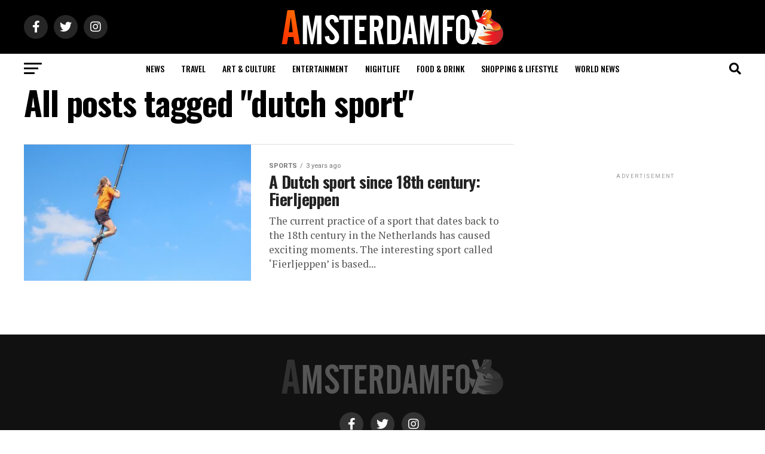

--- FILE ---
content_type: text/html; charset=UTF-8
request_url: https://amsterdamfox.com/tag/dutch-sport/
body_size: 23185
content:
<!DOCTYPE html>
<html lang="en-GB">
<head>
	<meta charset="UTF-8" >
<meta name="viewport" id="viewport" content="width=device-width, initial-scale=1.0, maximum-scale=1.0, minimum-scale=1.0, user-scalable=no" />
<link rel="pingback" href="https://amsterdamfox.com/xmlrpc.php" />
<meta property="og:description" content="News in English" />
<meta name='robots' content='index, follow, max-image-preview:large, max-snippet:-1, max-video-preview:-1' />
<meta property="og:title" content="Amsterdam Daily News Netherlands &amp; Europe"/>
<meta property="og:description" content="News in English"/>
<meta property="og:image:alt" content="A Dutch sport since 18th century Fierljeppen"/>
<meta property="og:image" content="https://amsterdamfox.com/wp-content/uploads/2022/07/A-Dutch-sport-since-18th-century-Fierljeppen.jpg"/>
<meta property="og:image:width" content="1024"/>
<meta property="og:image:height" content="683"/>
<meta property="og:type" content="article"/>
<meta property="og:article:published_time" content="2022-07-31 12:50:16"/>
<meta property="og:article:modified_time" content="2022-07-31 12:50:16"/>
<meta property="og:article:tag" content="dutch sport"/>
<meta property="og:article:tag" content="Fierljeppen"/>
<meta property="og:article:tag" content="jump with stick"/>
<meta name="twitter:card" content="summary">
<meta name="twitter:title" content="Amsterdam Daily News Netherlands &amp; Europe"/>
<meta name="twitter:description" content="News in English"/>
<meta name="twitter:image" content="https://amsterdamfox.com/wp-content/uploads/2022/07/A-Dutch-sport-since-18th-century-Fierljeppen.jpg"/>
<meta name="twitter:image:alt" content="A Dutch sport since 18th century Fierljeppen"/>

	<!-- This site is optimized with the Yoast SEO Premium plugin v17.8 (Yoast SEO v19.9) - https://yoast.com/wordpress/plugins/seo/ -->
	<title>dutch sport Archives - Amsterdam Daily News Netherlands &amp; Europe</title>
	<link rel="canonical" href="https://amsterdamfox.com/tag/dutch-sport/" />
	<meta property="og:url" content="https://amsterdamfox.com/tag/dutch-sport/" />
	<meta property="og:site_name" content="Amsterdam Daily News Netherlands &amp; Europe" />
	<meta name="twitter:site" content="@amsterdam_fox" />
	<script type="application/ld+json" class="yoast-schema-graph">{"@context":"https://schema.org","@graph":[{"@type":"CollectionPage","@id":"https://amsterdamfox.com/tag/dutch-sport/","url":"https://amsterdamfox.com/tag/dutch-sport/","name":"dutch sport Archives - Amsterdam Daily News Netherlands &amp; Europe","isPartOf":{"@id":"https://amsterdamfox.com/#website"},"primaryImageOfPage":{"@id":"https://amsterdamfox.com/tag/dutch-sport/#primaryimage"},"image":{"@id":"https://amsterdamfox.com/tag/dutch-sport/#primaryimage"},"thumbnailUrl":"https://amsterdamfox.com/wp-content/uploads/2022/07/A-Dutch-sport-since-18th-century-Fierljeppen.jpg","breadcrumb":{"@id":"https://amsterdamfox.com/tag/dutch-sport/#breadcrumb"},"inLanguage":"en-GB"},{"@type":"ImageObject","inLanguage":"en-GB","@id":"https://amsterdamfox.com/tag/dutch-sport/#primaryimage","url":"https://amsterdamfox.com/wp-content/uploads/2022/07/A-Dutch-sport-since-18th-century-Fierljeppen.jpg","contentUrl":"https://amsterdamfox.com/wp-content/uploads/2022/07/A-Dutch-sport-since-18th-century-Fierljeppen.jpg","width":1024,"height":683,"caption":"A Dutch sport since 18th century Fierljeppen"},{"@type":"BreadcrumbList","@id":"https://amsterdamfox.com/tag/dutch-sport/#breadcrumb","itemListElement":[{"@type":"ListItem","position":1,"name":"Home","item":"https://amsterdamfox.com/"},{"@type":"ListItem","position":2,"name":"dutch sport"}]},{"@type":"WebSite","@id":"https://amsterdamfox.com/#website","url":"https://amsterdamfox.com/","name":"Amsterdam Daily News Netherlands &amp; Europe","description":"News in English","publisher":{"@id":"https://amsterdamfox.com/#organization"},"potentialAction":[{"@type":"SearchAction","target":{"@type":"EntryPoint","urlTemplate":"https://amsterdamfox.com/?s={search_term_string}"},"query-input":"required name=search_term_string"}],"inLanguage":"en-GB"},{"@type":"Organization","@id":"https://amsterdamfox.com/#organization","name":"Amsterdam FOX Daily","url":"https://amsterdamfox.com/","logo":{"@type":"ImageObject","inLanguage":"en-GB","@id":"https://amsterdamfox.com/#/schema/logo/image/","url":"http://amsterdamfox.com/wp-content/uploads/2022/01/avatar.jpg","contentUrl":"http://amsterdamfox.com/wp-content/uploads/2022/01/avatar.jpg","width":1000,"height":700,"caption":"Amsterdam FOX Daily"},"image":{"@id":"https://amsterdamfox.com/#/schema/logo/image/"},"sameAs":["https://www.facebook.com/amsterdamfoxdaily/","https://twitter.com/amsterdam_fox"]}]}</script>
	<!-- / Yoast SEO Premium plugin. -->


<link rel='dns-prefetch' href='//www.google.com' />
<link rel='dns-prefetch' href='//www.googletagmanager.com' />
<link rel='dns-prefetch' href='//ajax.googleapis.com' />
<link rel='dns-prefetch' href='//fonts.googleapis.com' />
<link rel='dns-prefetch' href='//s.w.org' />
<link rel='dns-prefetch' href='//pagead2.googlesyndication.com' />
<link rel="alternate" type="application/rss+xml" title="Amsterdam Daily News Netherlands &amp; Europe &raquo; Feed" href="https://amsterdamfox.com/feed/" />
<link rel="alternate" type="application/rss+xml" title="Amsterdam Daily News Netherlands &amp; Europe &raquo; Comments Feed" href="https://amsterdamfox.com/comments/feed/" />
<link rel="alternate" type="application/rss+xml" title="Amsterdam Daily News Netherlands &amp; Europe &raquo; dutch sport Tag Feed" href="https://amsterdamfox.com/tag/dutch-sport/feed/" />
<script type="text/javascript">
window._wpemojiSettings = {"baseUrl":"https:\/\/s.w.org\/images\/core\/emoji\/14.0.0\/72x72\/","ext":".png","svgUrl":"https:\/\/s.w.org\/images\/core\/emoji\/14.0.0\/svg\/","svgExt":".svg","source":{"concatemoji":"https:\/\/amsterdamfox.com\/wp-includes\/js\/wp-emoji-release.min.js?ver=6.0.1"}};
/*! This file is auto-generated */
!function(e,a,t){var n,r,o,i=a.createElement("canvas"),p=i.getContext&&i.getContext("2d");function s(e,t){var a=String.fromCharCode,e=(p.clearRect(0,0,i.width,i.height),p.fillText(a.apply(this,e),0,0),i.toDataURL());return p.clearRect(0,0,i.width,i.height),p.fillText(a.apply(this,t),0,0),e===i.toDataURL()}function c(e){var t=a.createElement("script");t.src=e,t.defer=t.type="text/javascript",a.getElementsByTagName("head")[0].appendChild(t)}for(o=Array("flag","emoji"),t.supports={everything:!0,everythingExceptFlag:!0},r=0;r<o.length;r++)t.supports[o[r]]=function(e){if(!p||!p.fillText)return!1;switch(p.textBaseline="top",p.font="600 32px Arial",e){case"flag":return s([127987,65039,8205,9895,65039],[127987,65039,8203,9895,65039])?!1:!s([55356,56826,55356,56819],[55356,56826,8203,55356,56819])&&!s([55356,57332,56128,56423,56128,56418,56128,56421,56128,56430,56128,56423,56128,56447],[55356,57332,8203,56128,56423,8203,56128,56418,8203,56128,56421,8203,56128,56430,8203,56128,56423,8203,56128,56447]);case"emoji":return!s([129777,127995,8205,129778,127999],[129777,127995,8203,129778,127999])}return!1}(o[r]),t.supports.everything=t.supports.everything&&t.supports[o[r]],"flag"!==o[r]&&(t.supports.everythingExceptFlag=t.supports.everythingExceptFlag&&t.supports[o[r]]);t.supports.everythingExceptFlag=t.supports.everythingExceptFlag&&!t.supports.flag,t.DOMReady=!1,t.readyCallback=function(){t.DOMReady=!0},t.supports.everything||(n=function(){t.readyCallback()},a.addEventListener?(a.addEventListener("DOMContentLoaded",n,!1),e.addEventListener("load",n,!1)):(e.attachEvent("onload",n),a.attachEvent("onreadystatechange",function(){"complete"===a.readyState&&t.readyCallback()})),(e=t.source||{}).concatemoji?c(e.concatemoji):e.wpemoji&&e.twemoji&&(c(e.twemoji),c(e.wpemoji)))}(window,document,window._wpemojiSettings);
</script>
<!-- amsterdamfox.com is managing ads with Advanced Ads 1.43.0 --><script id="amste-ready">
			window.advanced_ads_ready=function(e,a){a=a||"complete";var d=function(e){return"interactive"===a?"loading"!==e:"complete"===e};d(document.readyState)?e():document.addEventListener("readystatechange",(function(a){d(a.target.readyState)&&e()}),{once:"interactive"===a})},window.advanced_ads_ready_queue=window.advanced_ads_ready_queue||[];		</script>
		<style type="text/css">
img.wp-smiley,
img.emoji {
	display: inline !important;
	border: none !important;
	box-shadow: none !important;
	height: 1em !important;
	width: 1em !important;
	margin: 0 0.07em !important;
	vertical-align: -0.1em !important;
	background: none !important;
	padding: 0 !important;
}
</style>
	<link rel='stylesheet' id='litespeed-cache-dummy-css'  href='https://amsterdamfox.com/wp-content/plugins/litespeed-cache/assets/css/litespeed-dummy.css?ver=6.0.1' type='text/css' media='all' />
<link rel='stylesheet' id='wp-block-library-css'  href='https://amsterdamfox.com/wp-includes/css/dist/block-library/style.min.css?ver=6.0.1' type='text/css' media='all' />
<style id='global-styles-inline-css' type='text/css'>
body{--wp--preset--color--black: #000000;--wp--preset--color--cyan-bluish-gray: #abb8c3;--wp--preset--color--white: #ffffff;--wp--preset--color--pale-pink: #f78da7;--wp--preset--color--vivid-red: #cf2e2e;--wp--preset--color--luminous-vivid-orange: #ff6900;--wp--preset--color--luminous-vivid-amber: #fcb900;--wp--preset--color--light-green-cyan: #7bdcb5;--wp--preset--color--vivid-green-cyan: #00d084;--wp--preset--color--pale-cyan-blue: #8ed1fc;--wp--preset--color--vivid-cyan-blue: #0693e3;--wp--preset--color--vivid-purple: #9b51e0;--wp--preset--color--: #444;--wp--preset--gradient--vivid-cyan-blue-to-vivid-purple: linear-gradient(135deg,rgba(6,147,227,1) 0%,rgb(155,81,224) 100%);--wp--preset--gradient--light-green-cyan-to-vivid-green-cyan: linear-gradient(135deg,rgb(122,220,180) 0%,rgb(0,208,130) 100%);--wp--preset--gradient--luminous-vivid-amber-to-luminous-vivid-orange: linear-gradient(135deg,rgba(252,185,0,1) 0%,rgba(255,105,0,1) 100%);--wp--preset--gradient--luminous-vivid-orange-to-vivid-red: linear-gradient(135deg,rgba(255,105,0,1) 0%,rgb(207,46,46) 100%);--wp--preset--gradient--very-light-gray-to-cyan-bluish-gray: linear-gradient(135deg,rgb(238,238,238) 0%,rgb(169,184,195) 100%);--wp--preset--gradient--cool-to-warm-spectrum: linear-gradient(135deg,rgb(74,234,220) 0%,rgb(151,120,209) 20%,rgb(207,42,186) 40%,rgb(238,44,130) 60%,rgb(251,105,98) 80%,rgb(254,248,76) 100%);--wp--preset--gradient--blush-light-purple: linear-gradient(135deg,rgb(255,206,236) 0%,rgb(152,150,240) 100%);--wp--preset--gradient--blush-bordeaux: linear-gradient(135deg,rgb(254,205,165) 0%,rgb(254,45,45) 50%,rgb(107,0,62) 100%);--wp--preset--gradient--luminous-dusk: linear-gradient(135deg,rgb(255,203,112) 0%,rgb(199,81,192) 50%,rgb(65,88,208) 100%);--wp--preset--gradient--pale-ocean: linear-gradient(135deg,rgb(255,245,203) 0%,rgb(182,227,212) 50%,rgb(51,167,181) 100%);--wp--preset--gradient--electric-grass: linear-gradient(135deg,rgb(202,248,128) 0%,rgb(113,206,126) 100%);--wp--preset--gradient--midnight: linear-gradient(135deg,rgb(2,3,129) 0%,rgb(40,116,252) 100%);--wp--preset--duotone--dark-grayscale: url('#wp-duotone-dark-grayscale');--wp--preset--duotone--grayscale: url('#wp-duotone-grayscale');--wp--preset--duotone--purple-yellow: url('#wp-duotone-purple-yellow');--wp--preset--duotone--blue-red: url('#wp-duotone-blue-red');--wp--preset--duotone--midnight: url('#wp-duotone-midnight');--wp--preset--duotone--magenta-yellow: url('#wp-duotone-magenta-yellow');--wp--preset--duotone--purple-green: url('#wp-duotone-purple-green');--wp--preset--duotone--blue-orange: url('#wp-duotone-blue-orange');--wp--preset--font-size--small: 13px;--wp--preset--font-size--medium: 20px;--wp--preset--font-size--large: 36px;--wp--preset--font-size--x-large: 42px;}.has-black-color{color: var(--wp--preset--color--black) !important;}.has-cyan-bluish-gray-color{color: var(--wp--preset--color--cyan-bluish-gray) !important;}.has-white-color{color: var(--wp--preset--color--white) !important;}.has-pale-pink-color{color: var(--wp--preset--color--pale-pink) !important;}.has-vivid-red-color{color: var(--wp--preset--color--vivid-red) !important;}.has-luminous-vivid-orange-color{color: var(--wp--preset--color--luminous-vivid-orange) !important;}.has-luminous-vivid-amber-color{color: var(--wp--preset--color--luminous-vivid-amber) !important;}.has-light-green-cyan-color{color: var(--wp--preset--color--light-green-cyan) !important;}.has-vivid-green-cyan-color{color: var(--wp--preset--color--vivid-green-cyan) !important;}.has-pale-cyan-blue-color{color: var(--wp--preset--color--pale-cyan-blue) !important;}.has-vivid-cyan-blue-color{color: var(--wp--preset--color--vivid-cyan-blue) !important;}.has-vivid-purple-color{color: var(--wp--preset--color--vivid-purple) !important;}.has-black-background-color{background-color: var(--wp--preset--color--black) !important;}.has-cyan-bluish-gray-background-color{background-color: var(--wp--preset--color--cyan-bluish-gray) !important;}.has-white-background-color{background-color: var(--wp--preset--color--white) !important;}.has-pale-pink-background-color{background-color: var(--wp--preset--color--pale-pink) !important;}.has-vivid-red-background-color{background-color: var(--wp--preset--color--vivid-red) !important;}.has-luminous-vivid-orange-background-color{background-color: var(--wp--preset--color--luminous-vivid-orange) !important;}.has-luminous-vivid-amber-background-color{background-color: var(--wp--preset--color--luminous-vivid-amber) !important;}.has-light-green-cyan-background-color{background-color: var(--wp--preset--color--light-green-cyan) !important;}.has-vivid-green-cyan-background-color{background-color: var(--wp--preset--color--vivid-green-cyan) !important;}.has-pale-cyan-blue-background-color{background-color: var(--wp--preset--color--pale-cyan-blue) !important;}.has-vivid-cyan-blue-background-color{background-color: var(--wp--preset--color--vivid-cyan-blue) !important;}.has-vivid-purple-background-color{background-color: var(--wp--preset--color--vivid-purple) !important;}.has-black-border-color{border-color: var(--wp--preset--color--black) !important;}.has-cyan-bluish-gray-border-color{border-color: var(--wp--preset--color--cyan-bluish-gray) !important;}.has-white-border-color{border-color: var(--wp--preset--color--white) !important;}.has-pale-pink-border-color{border-color: var(--wp--preset--color--pale-pink) !important;}.has-vivid-red-border-color{border-color: var(--wp--preset--color--vivid-red) !important;}.has-luminous-vivid-orange-border-color{border-color: var(--wp--preset--color--luminous-vivid-orange) !important;}.has-luminous-vivid-amber-border-color{border-color: var(--wp--preset--color--luminous-vivid-amber) !important;}.has-light-green-cyan-border-color{border-color: var(--wp--preset--color--light-green-cyan) !important;}.has-vivid-green-cyan-border-color{border-color: var(--wp--preset--color--vivid-green-cyan) !important;}.has-pale-cyan-blue-border-color{border-color: var(--wp--preset--color--pale-cyan-blue) !important;}.has-vivid-cyan-blue-border-color{border-color: var(--wp--preset--color--vivid-cyan-blue) !important;}.has-vivid-purple-border-color{border-color: var(--wp--preset--color--vivid-purple) !important;}.has-vivid-cyan-blue-to-vivid-purple-gradient-background{background: var(--wp--preset--gradient--vivid-cyan-blue-to-vivid-purple) !important;}.has-light-green-cyan-to-vivid-green-cyan-gradient-background{background: var(--wp--preset--gradient--light-green-cyan-to-vivid-green-cyan) !important;}.has-luminous-vivid-amber-to-luminous-vivid-orange-gradient-background{background: var(--wp--preset--gradient--luminous-vivid-amber-to-luminous-vivid-orange) !important;}.has-luminous-vivid-orange-to-vivid-red-gradient-background{background: var(--wp--preset--gradient--luminous-vivid-orange-to-vivid-red) !important;}.has-very-light-gray-to-cyan-bluish-gray-gradient-background{background: var(--wp--preset--gradient--very-light-gray-to-cyan-bluish-gray) !important;}.has-cool-to-warm-spectrum-gradient-background{background: var(--wp--preset--gradient--cool-to-warm-spectrum) !important;}.has-blush-light-purple-gradient-background{background: var(--wp--preset--gradient--blush-light-purple) !important;}.has-blush-bordeaux-gradient-background{background: var(--wp--preset--gradient--blush-bordeaux) !important;}.has-luminous-dusk-gradient-background{background: var(--wp--preset--gradient--luminous-dusk) !important;}.has-pale-ocean-gradient-background{background: var(--wp--preset--gradient--pale-ocean) !important;}.has-electric-grass-gradient-background{background: var(--wp--preset--gradient--electric-grass) !important;}.has-midnight-gradient-background{background: var(--wp--preset--gradient--midnight) !important;}.has-small-font-size{font-size: var(--wp--preset--font-size--small) !important;}.has-medium-font-size{font-size: var(--wp--preset--font-size--medium) !important;}.has-large-font-size{font-size: var(--wp--preset--font-size--large) !important;}.has-x-large-font-size{font-size: var(--wp--preset--font-size--x-large) !important;}
</style>
<link rel='stylesheet' id='contact-form-7-css'  href='https://amsterdamfox.com/wp-content/plugins/contact-form-7/includes/css/styles.css?ver=5.6.4' type='text/css' media='all' />
<link rel='stylesheet' id='ql-jquery-ui-css'  href='//ajax.googleapis.com/ajax/libs/jqueryui/1.12.1/themes/smoothness/jquery-ui.css?ver=6.0.1' type='text/css' media='all' />
<link rel='stylesheet' id='reviewer-photoswipe-css'  href='https://amsterdamfox.com/wp-content/plugins/reviewer/public/assets/css/photoswipe.css?ver=3.14.2' type='text/css' media='all' />
<link rel='stylesheet' id='dashicons-css'  href='https://amsterdamfox.com/wp-includes/css/dashicons.min.css?ver=6.0.1' type='text/css' media='all' />
<link rel='stylesheet' id='reviewer-public-css'  href='https://amsterdamfox.com/wp-content/plugins/reviewer/public/assets/css/reviewer-public.css?ver=3.14.2' type='text/css' media='all' />
<link rel='stylesheet' id='mvp-custom-style-css'  href='https://amsterdamfox.com/wp-content/themes/zox-news/style.css?ver=6.0.1' type='text/css' media='all' />
<style id='mvp-custom-style-inline-css' type='text/css'>


#mvp-wallpaper {
	background: url() no-repeat 50% 0;
	}

#mvp-foot-copy a {
	color: #0be6af;
	}

#mvp-content-main p a,
#mvp-content-main ul a,
#mvp-content-main ol a,
.mvp-post-add-main p a,
.mvp-post-add-main ul a,
.mvp-post-add-main ol a {
	box-shadow: inset 0 -4px 0 #0be6af;
	}

#mvp-content-main p a:hover,
#mvp-content-main ul a:hover,
#mvp-content-main ol a:hover,
.mvp-post-add-main p a:hover,
.mvp-post-add-main ul a:hover,
.mvp-post-add-main ol a:hover {
	background: #0be6af;
	}

a,
a:visited,
.post-info-name a,
.woocommerce .woocommerce-breadcrumb a {
	color: #ff7700;
	}

#mvp-side-wrap a:hover {
	color: #ff7700;
	}

.mvp-fly-top:hover,
.mvp-vid-box-wrap,
ul.mvp-soc-mob-list li.mvp-soc-mob-com {
	background: #ff7700;
	}

nav.mvp-fly-nav-menu ul li.menu-item-has-children:after,
.mvp-feat1-left-wrap span.mvp-cd-cat,
.mvp-widget-feat1-top-story span.mvp-cd-cat,
.mvp-widget-feat2-left-cont span.mvp-cd-cat,
.mvp-widget-dark-feat span.mvp-cd-cat,
.mvp-widget-dark-sub span.mvp-cd-cat,
.mvp-vid-wide-text span.mvp-cd-cat,
.mvp-feat2-top-text span.mvp-cd-cat,
.mvp-feat3-main-story span.mvp-cd-cat,
.mvp-feat3-sub-text span.mvp-cd-cat,
.mvp-feat4-main-text span.mvp-cd-cat,
.woocommerce-message:before,
.woocommerce-info:before,
.woocommerce-message:before {
	color: #ff7700;
	}

#searchform input,
.mvp-authors-name {
	border-bottom: 1px solid #ff7700;
	}

.mvp-fly-top:hover {
	border-top: 1px solid #ff7700;
	border-left: 1px solid #ff7700;
	border-bottom: 1px solid #ff7700;
	}

.woocommerce .widget_price_filter .ui-slider .ui-slider-handle,
.woocommerce #respond input#submit.alt,
.woocommerce a.button.alt,
.woocommerce button.button.alt,
.woocommerce input.button.alt,
.woocommerce #respond input#submit.alt:hover,
.woocommerce a.button.alt:hover,
.woocommerce button.button.alt:hover,
.woocommerce input.button.alt:hover {
	background-color: #ff7700;
	}

.woocommerce-error,
.woocommerce-info,
.woocommerce-message {
	border-top-color: #ff7700;
	}

ul.mvp-feat1-list-buts li.active span.mvp-feat1-list-but,
span.mvp-widget-home-title,
span.mvp-post-cat,
span.mvp-feat1-pop-head {
	background: #ff0000;
	}

.woocommerce span.onsale {
	background-color: #ff0000;
	}

.mvp-widget-feat2-side-more-but,
.woocommerce .star-rating span:before,
span.mvp-prev-next-label,
.mvp-cat-date-wrap .sticky {
	color: #ff0000 !important;
	}

#mvp-main-nav-top,
#mvp-fly-wrap,
.mvp-soc-mob-right,
#mvp-main-nav-small-cont {
	background: #000000;
	}

#mvp-main-nav-small .mvp-fly-but-wrap span,
#mvp-main-nav-small .mvp-search-but-wrap span,
.mvp-nav-top-left .mvp-fly-but-wrap span,
#mvp-fly-wrap .mvp-fly-but-wrap span {
	background: #555555;
	}

.mvp-nav-top-right .mvp-nav-search-but,
span.mvp-fly-soc-head,
.mvp-soc-mob-right i,
#mvp-main-nav-small span.mvp-nav-search-but,
#mvp-main-nav-small .mvp-nav-menu ul li a  {
	color: #555555;
	}

#mvp-main-nav-small .mvp-nav-menu ul li.menu-item-has-children a:after {
	border-color: #555555 transparent transparent transparent;
	}

#mvp-nav-top-wrap span.mvp-nav-search-but:hover,
#mvp-main-nav-small span.mvp-nav-search-but:hover {
	color: #0be6af;
	}

#mvp-nav-top-wrap .mvp-fly-but-wrap:hover span,
#mvp-main-nav-small .mvp-fly-but-wrap:hover span,
span.mvp-woo-cart-num:hover {
	background: #0be6af;
	}

#mvp-main-nav-bot-cont {
	background: #ffffff;
	}

#mvp-nav-bot-wrap .mvp-fly-but-wrap span,
#mvp-nav-bot-wrap .mvp-search-but-wrap span {
	background: #000000;
	}

#mvp-nav-bot-wrap span.mvp-nav-search-but,
#mvp-nav-bot-wrap .mvp-nav-menu ul li a {
	color: #000000;
	}

#mvp-nav-bot-wrap .mvp-nav-menu ul li.menu-item-has-children a:after {
	border-color: #000000 transparent transparent transparent;
	}

.mvp-nav-menu ul li:hover a {
	border-bottom: 5px solid #0be6af;
	}

#mvp-nav-bot-wrap .mvp-fly-but-wrap:hover span {
	background: #0be6af;
	}

#mvp-nav-bot-wrap span.mvp-nav-search-but:hover {
	color: #0be6af;
	}

body,
.mvp-feat1-feat-text p,
.mvp-feat2-top-text p,
.mvp-feat3-main-text p,
.mvp-feat3-sub-text p,
#searchform input,
.mvp-author-info-text,
span.mvp-post-excerpt,
.mvp-nav-menu ul li ul.sub-menu li a,
nav.mvp-fly-nav-menu ul li a,
.mvp-ad-label,
span.mvp-feat-caption,
.mvp-post-tags a,
.mvp-post-tags a:visited,
span.mvp-author-box-name a,
#mvp-author-box-text p,
.mvp-post-gallery-text p,
ul.mvp-soc-mob-list li span,
#comments,
h3#reply-title,
h2.comments,
#mvp-foot-copy p,
span.mvp-fly-soc-head,
.mvp-post-tags-header,
span.mvp-prev-next-label,
span.mvp-post-add-link-but,
#mvp-comments-button a,
#mvp-comments-button span.mvp-comment-but-text,
.woocommerce ul.product_list_widget span.product-title,
.woocommerce ul.product_list_widget li a,
.woocommerce #reviews #comments ol.commentlist li .comment-text p.meta,
.woocommerce div.product p.price,
.woocommerce div.product p.price ins,
.woocommerce div.product p.price del,
.woocommerce ul.products li.product .price del,
.woocommerce ul.products li.product .price ins,
.woocommerce ul.products li.product .price,
.woocommerce #respond input#submit,
.woocommerce a.button,
.woocommerce button.button,
.woocommerce input.button,
.woocommerce .widget_price_filter .price_slider_amount .button,
.woocommerce span.onsale,
.woocommerce-review-link,
#woo-content p.woocommerce-result-count,
.woocommerce div.product .woocommerce-tabs ul.tabs li a,
a.mvp-inf-more-but,
span.mvp-cont-read-but,
span.mvp-cd-cat,
span.mvp-cd-date,
.mvp-feat4-main-text p,
span.mvp-woo-cart-num,
span.mvp-widget-home-title2,
.wp-caption,
#mvp-content-main p.wp-caption-text,
.gallery-caption,
.mvp-post-add-main p.wp-caption-text,
#bbpress-forums,
#bbpress-forums p,
.protected-post-form input,
#mvp-feat6-text p {
	font-family: 'Roboto', sans-serif;
	}

.mvp-blog-story-text p,
span.mvp-author-page-desc,
#mvp-404 p,
.mvp-widget-feat1-bot-text p,
.mvp-widget-feat2-left-text p,
.mvp-flex-story-text p,
.mvp-search-text p,
#mvp-content-main p,
.mvp-post-add-main p,
#mvp-content-main ul li,
#mvp-content-main ol li,
.rwp-summary,
.rwp-u-review__comment,
.mvp-feat5-mid-main-text p,
.mvp-feat5-small-main-text p,
#mvp-content-main .wp-block-button__link,
.wp-block-audio figcaption,
.wp-block-video figcaption,
.wp-block-embed figcaption,
.wp-block-verse pre,
pre.wp-block-verse {
	font-family: 'PT Serif', sans-serif;
	}

.mvp-nav-menu ul li a,
#mvp-foot-menu ul li a {
	font-family: 'Oswald', sans-serif;
	}


.mvp-feat1-sub-text h2,
.mvp-feat1-pop-text h2,
.mvp-feat1-list-text h2,
.mvp-widget-feat1-top-text h2,
.mvp-widget-feat1-bot-text h2,
.mvp-widget-dark-feat-text h2,
.mvp-widget-dark-sub-text h2,
.mvp-widget-feat2-left-text h2,
.mvp-widget-feat2-right-text h2,
.mvp-blog-story-text h2,
.mvp-flex-story-text h2,
.mvp-vid-wide-more-text p,
.mvp-prev-next-text p,
.mvp-related-text,
.mvp-post-more-text p,
h2.mvp-authors-latest a,
.mvp-feat2-bot-text h2,
.mvp-feat3-sub-text h2,
.mvp-feat3-main-text h2,
.mvp-feat4-main-text h2,
.mvp-feat5-text h2,
.mvp-feat5-mid-main-text h2,
.mvp-feat5-small-main-text h2,
.mvp-feat5-mid-sub-text h2,
#mvp-feat6-text h2,
.alp-related-posts-wrapper .alp-related-post .post-title {
	font-family: 'Oswald', sans-serif;
	}

.mvp-feat2-top-text h2,
.mvp-feat1-feat-text h2,
h1.mvp-post-title,
h1.mvp-post-title-wide,
.mvp-drop-nav-title h4,
#mvp-content-main blockquote p,
.mvp-post-add-main blockquote p,
#mvp-content-main p.has-large-font-size,
#mvp-404 h1,
#woo-content h1.page-title,
.woocommerce div.product .product_title,
.woocommerce ul.products li.product h3,
.alp-related-posts .current .post-title {
	font-family: 'Oswald', sans-serif;
	}

span.mvp-feat1-pop-head,
.mvp-feat1-pop-text:before,
span.mvp-feat1-list-but,
span.mvp-widget-home-title,
.mvp-widget-feat2-side-more,
span.mvp-post-cat,
span.mvp-page-head,
h1.mvp-author-top-head,
.mvp-authors-name,
#mvp-content-main h1,
#mvp-content-main h2,
#mvp-content-main h3,
#mvp-content-main h4,
#mvp-content-main h5,
#mvp-content-main h6,
.woocommerce .related h2,
.woocommerce div.product .woocommerce-tabs .panel h2,
.woocommerce div.product .product_title,
.mvp-feat5-side-list .mvp-feat1-list-img:after {
	font-family: 'Roboto', sans-serif;
	}

	

	#mvp-leader-wrap {
		position: relative;
		}
	#mvp-site-main {
		margin-top: 0;
		}
	#mvp-leader-wrap {
		top: 0 !important;
		}
		

	.mvp-nav-links {
		display: none;
		}
		

	@media screen and (max-width: 479px) {
		.single #mvp-content-body-top {
			max-height: 400px;
			}
		.single .mvp-cont-read-but-wrap {
			display: inline;
			}
		}
		
</style>
<link rel='stylesheet' id='mvp-reset-css'  href='https://amsterdamfox.com/wp-content/themes/zox-news/css/reset.css?ver=6.0.1' type='text/css' media='all' />
<link rel='stylesheet' id='fontawesome-css'  href='https://amsterdamfox.com/wp-content/themes/zox-news/font-awesome/css/all.css?ver=6.0.1' type='text/css' media='all' />
<link rel='stylesheet' id='mvp-fonts-css'  href='//fonts.googleapis.com/css?family=Roboto%3A300%2C400%2C700%2C900%7COswald%3A400%2C700%7CAdvent+Pro%3A700%7COpen+Sans%3A700%7CAnton%3A400Oswald%3A100%2C200%2C300%2C400%2C500%2C600%2C700%2C800%2C900%7COswald%3A100%2C200%2C300%2C400%2C500%2C600%2C700%2C800%2C900%7CRoboto%3A100%2C200%2C300%2C400%2C500%2C600%2C700%2C800%2C900%7CRoboto%3A100%2C200%2C300%2C400%2C500%2C600%2C700%2C800%2C900%7CPT+Serif%3A100%2C200%2C300%2C400%2C500%2C600%2C700%2C800%2C900%7COswald%3A100%2C200%2C300%2C400%2C500%2C600%2C700%2C800%2C900%26subset%3Dlatin%2Clatin-ext%2Ccyrillic%2Ccyrillic-ext%2Cgreek-ext%2Cgreek%2Cvietnamese' type='text/css' media='all' />
<link rel='stylesheet' id='mvp-media-queries-css'  href='https://amsterdamfox.com/wp-content/themes/zox-news/css/media-queries.css?ver=6.0.1' type='text/css' media='all' />
<script type='text/javascript' src='https://amsterdamfox.com/wp-includes/js/jquery/jquery.min.js?ver=3.6.0' id='jquery-core-js'></script>
<script type='text/javascript' src='https://amsterdamfox.com/wp-includes/js/jquery/jquery-migrate.min.js?ver=3.3.2' id='jquery-migrate-js'></script>

<!-- Google tag (gtag.js) snippet added by Site Kit -->
<!-- Google Analytics snippet added by Site Kit -->
<script type='text/javascript' src='https://www.googletagmanager.com/gtag/js?id=G-466BXQYEXM' id='google_gtagjs-js' async></script>
<script type='text/javascript' id='google_gtagjs-js-after'>
window.dataLayer = window.dataLayer || [];function gtag(){dataLayer.push(arguments);}
gtag("set","linker",{"domains":["amsterdamfox.com"]});
gtag("js", new Date());
gtag("set", "developer_id.dZTNiMT", true);
gtag("config", "G-466BXQYEXM");
</script>
<link rel="https://api.w.org/" href="https://amsterdamfox.com/wp-json/" /><link rel="alternate" type="application/json" href="https://amsterdamfox.com/wp-json/wp/v2/tags/802" /><link rel="EditURI" type="application/rsd+xml" title="RSD" href="https://amsterdamfox.com/xmlrpc.php?rsd" />
<link rel="wlwmanifest" type="application/wlwmanifest+xml" href="https://amsterdamfox.com/wp-includes/wlwmanifest.xml" /> 
<meta name="generator" content="WordPress 6.0.1" />
<meta name="generator" content="Site Kit by Google 1.171.0" />
<!-- Google AdSense meta tags added by Site Kit -->
<meta name="google-adsense-platform-account" content="ca-host-pub-2644536267352236">
<meta name="google-adsense-platform-domain" content="sitekit.withgoogle.com">
<!-- End Google AdSense meta tags added by Site Kit -->

<!-- Google AdSense snippet added by Site Kit -->
<script async="async" src="https://pagead2.googlesyndication.com/pagead/js/adsbygoogle.js?client=ca-pub-6655737550770814&amp;host=ca-host-pub-2644536267352236" crossorigin="anonymous" type="text/javascript"></script>

<!-- End Google AdSense snippet added by Site Kit -->
<script  async src="https://pagead2.googlesyndication.com/pagead/js/adsbygoogle.js?client=ca-pub-6655737550770814" crossorigin="anonymous"></script><link rel="icon" href="https://amsterdamfox.com/wp-content/uploads/2022/01/favicon-16x16-1.png" sizes="32x32" />
<link rel="icon" href="https://amsterdamfox.com/wp-content/uploads/2022/01/favicon-16x16-1.png" sizes="192x192" />
<link rel="apple-touch-icon" href="https://amsterdamfox.com/wp-content/uploads/2022/01/favicon-16x16-1.png" />
<meta name="msapplication-TileImage" content="https://amsterdamfox.com/wp-content/uploads/2022/01/favicon-16x16-1.png" />
<!-- Global site tag (gtag.js) - Google Analytics -->
<script async src="https://www.googletagmanager.com/gtag/js?id=UA-215889267-1"></script>
<script>
  window.dataLayer = window.dataLayer || [];
  function gtag(){dataLayer.push(arguments);}
  gtag('js', new Date());

  gtag('config', 'UA-215889267-1');
</script>
<!-- Google Tag Manager -->
<script>(function(w,d,s,l,i){w[l]=w[l]||[];w[l].push({'gtm.start':
new Date().getTime(),event:'gtm.js'});var f=d.getElementsByTagName(s)[0],
j=d.createElement(s),dl=l!='dataLayer'?'&l='+l:'';j.async=true;j.src=
'https://www.googletagmanager.com/gtm.js?id='+i+dl;f.parentNode.insertBefore(j,f);
})(window,document,'script','dataLayer','GTM-TFZ3XMJ');</script>
<!-- End Google Tag Manager -->
	</head>
<meta name="p:domain_verify" content="bf8d9f5ae3250b42d94bfb75e8ff6c16"/>
<meta name='amsterdam fox news' content='amsterdam fox daily news english netherlands europe'>

<body>
	</body>
	  <div id="mvp-fly-wrap">
	<div id="mvp-fly-menu-top" class="left relative">
		<div class="mvp-fly-top-out left relative">
			<div class="mvp-fly-top-in">
				<div id="mvp-fly-logo" class="left relative">
											<a href="https://amsterdamfox.com/"><img src="http://amsterdamfox.com/wp-content/uploads/2021/12/logo.png" alt="Amsterdam Daily News Netherlands &amp; Europe" data-rjs="2" /></a>
									</div><!--mvp-fly-logo-->
			</div><!--mvp-fly-top-in-->
			<div class="mvp-fly-but-wrap mvp-fly-but-menu mvp-fly-but-click">
				<span></span>
				<span></span>
				<span></span>
				<span></span>
			</div><!--mvp-fly-but-wrap-->
		</div><!--mvp-fly-top-out-->
	</div><!--mvp-fly-menu-top-->
	<div id="mvp-fly-menu-wrap">
		<nav class="mvp-fly-nav-menu left relative">
			<div class="menu-footer-menu-container"><ul id="menu-footer-menu" class="menu"><li id="menu-item-519" class="menu-item menu-item-type-taxonomy menu-item-object-category menu-item-519"><a href="https://amsterdamfox.com/category/nightlife/">Nightlife</a></li>
<li id="menu-item-520" class="menu-item menu-item-type-taxonomy menu-item-object-category menu-item-520"><a href="https://amsterdamfox.com/category/travel/">Travel</a></li>
<li id="menu-item-521" class="menu-item menu-item-type-taxonomy menu-item-object-category menu-item-521"><a href="https://amsterdamfox.com/category/entertainment/">Entertainment</a></li>
<li id="menu-item-522" class="menu-item menu-item-type-taxonomy menu-item-object-category menu-item-522"><a href="https://amsterdamfox.com/category/news/">News</a></li>
<li id="menu-item-523" class="menu-item menu-item-type-taxonomy menu-item-object-category menu-item-523"><a href="https://amsterdamfox.com/category/food-drink/">Food &amp; Drink</a></li>
<li id="menu-item-597" class="menu-item menu-item-type-post_type menu-item-object-page menu-item-597"><a href="https://amsterdamfox.com/contact/">Contact</a></li>
</ul></div>		</nav>
	</div><!--mvp-fly-menu-wrap-->
	<div id="mvp-fly-soc-wrap">
		<span class="mvp-fly-soc-head">Connect with us</span>
		<ul class="mvp-fly-soc-list left relative">
							<li><a href="https://www.facebook.com/amsterdamfoxdaily/" target="_blank" class="fab fa-facebook-f"></a></li>
										<li><a href="https://twitter.com/amsterdam_fox" target="_blank" class="fab fa-twitter"></a></li>
													<li><a href="https://www.instagram.com/thisisamsterdamcity/" target="_blank" class="fab fa-instagram"></a></li>
																	</ul>
	</div><!--mvp-fly-soc-wrap-->
</div><!--mvp-fly-wrap-->	<div id="mvp-site" class="left relative">
		<div id="mvp-search-wrap">
			<div id="mvp-search-box">
				<form method="get" id="searchform" action="https://amsterdamfox.com/">
	<input type="text" name="s" id="s" value="Search" onfocus='if (this.value == "Search") { this.value = ""; }' onblur='if (this.value == "") { this.value = "Search"; }' />
	<input type="hidden" id="searchsubmit" value="Search" />
</form>			</div><!--mvp-search-box-->
			<div class="mvp-search-but-wrap mvp-search-click">
				<span></span>
				<span></span>
			</div><!--mvp-search-but-wrap-->
		</div><!--mvp-search-wrap-->
				<div id="mvp-site-wall" class="left relative">
						<div id="mvp-site-main" class="left relative">
			<header id="mvp-main-head-wrap" class="left relative">
									<nav id="mvp-main-nav-wrap" class="left relative">
						<div id="mvp-main-nav-top" class="left relative">
							<div class="mvp-main-box">
								<div id="mvp-nav-top-wrap" class="left relative">
									<div class="mvp-nav-top-right-out left relative">
										<div class="mvp-nav-top-right-in">
											<div class="mvp-nav-top-cont left relative">
												<div class="mvp-nav-top-left-out relative">
													<div class="mvp-nav-top-left">
														<div class="mvp-nav-soc-wrap">
																															<a href="https://www.facebook.com/amsterdamfoxdaily/" target="_blank"><span class="mvp-nav-soc-but fab fa-facebook-f"></span></a>
																																														<a href="https://twitter.com/amsterdam_fox" target="_blank"><span class="mvp-nav-soc-but fab fa-twitter"></span></a>
																																														<a href="https://www.instagram.com/thisisamsterdamcity/" target="_blank"><span class="mvp-nav-soc-but fab fa-instagram"></span></a>
																																												</div><!--mvp-nav-soc-wrap-->
														<div class="mvp-fly-but-wrap mvp-fly-but-click left relative">
															<span></span>
															<span></span>
															<span></span>
															<span></span>
														</div><!--mvp-fly-but-wrap-->
													</div><!--mvp-nav-top-left-->
													<div class="mvp-nav-top-left-in">
														<div class="mvp-nav-top-mid left relative" itemscope itemtype="http://schema.org/Organization">
																															<a class="mvp-nav-logo-reg" itemprop="url" href="https://amsterdamfox.com/"><img itemprop="logo" src="http://amsterdamfox.com/wp-content/uploads/2021/12/logo.png" alt="Amsterdam Daily News Netherlands &amp; Europe" data-rjs="2" /></a>
																																														<a class="mvp-nav-logo-small" href="https://amsterdamfox.com/"><img src="http://amsterdamfox.com/wp-content/uploads/2021/12/logo.png" alt="Amsterdam Daily News Netherlands &amp; Europe" data-rjs="2" /></a>
																																														<h2 class="mvp-logo-title">Amsterdam Daily News Netherlands &amp; Europe</h2>
																																												</div><!--mvp-nav-top-mid-->
													</div><!--mvp-nav-top-left-in-->
												</div><!--mvp-nav-top-left-out-->
											</div><!--mvp-nav-top-cont-->
										</div><!--mvp-nav-top-right-in-->
										<div class="mvp-nav-top-right">
																						<span class="mvp-nav-search-but fa fa-search fa-2 mvp-search-click"></span>
										</div><!--mvp-nav-top-right-->
									</div><!--mvp-nav-top-right-out-->
								</div><!--mvp-nav-top-wrap-->
							</div><!--mvp-main-box-->
						</div><!--mvp-main-nav-top-->
						<div id="mvp-main-nav-bot" class="left relative">
							<div id="mvp-main-nav-bot-cont" class="left">
								<div class="mvp-main-box">
									<div id="mvp-nav-bot-wrap" class="left">
										<div class="mvp-nav-bot-right-out left">
											<div class="mvp-nav-bot-right-in">
												<div class="mvp-nav-bot-cont left">
													<div class="mvp-nav-bot-left-out">
														<div class="mvp-nav-bot-left left relative">
															<div class="mvp-fly-but-wrap mvp-fly-but-click left relative">
																<span></span>
																<span></span>
																<span></span>
																<span></span>
															</div><!--mvp-fly-but-wrap-->
														</div><!--mvp-nav-bot-left-->
														<div class="mvp-nav-bot-left-in">
															<div class="mvp-nav-menu left">
																<div class="menu-main-menu-container"><ul id="menu-main-menu" class="menu"><li id="menu-item-512" class="menu-item menu-item-type-taxonomy menu-item-object-category menu-item-512 mvp-mega-dropdown"><a href="https://amsterdamfox.com/category/news/">News</a><div class="mvp-mega-dropdown"><div class="mvp-main-box"><ul class="mvp-mega-list"><li><a href="https://amsterdamfox.com/news/new-years-eve-in-amsterdam-2025-2026-best-parties-fireworks-and-traditions/"><div class="mvp-mega-img"><img width="400" height="240" src="https://amsterdamfox.com/wp-content/uploads/2025/12/New-Years-Eve-in-Amsterdam-2025-400x240.png" class="attachment-mvp-mid-thumb size-mvp-mid-thumb wp-post-image" alt="New Years Eve in Amsterdam 2025" loading="lazy" srcset="https://amsterdamfox.com/wp-content/uploads/2025/12/New-Years-Eve-in-Amsterdam-2025-400x240.png 400w, https://amsterdamfox.com/wp-content/uploads/2025/12/New-Years-Eve-in-Amsterdam-2025-1000x600.png 1000w, https://amsterdamfox.com/wp-content/uploads/2025/12/New-Years-Eve-in-Amsterdam-2025-590x354.png 590w" sizes="(max-width: 400px) 100vw, 400px" /></div><p>New Year’s Eve in Amsterdam 2025-2026: Best Parties, Fireworks, and Traditions</p></a></li><li><a href="https://amsterdamfox.com/news/nl-alert-the-netherlands-essential-emergency-alert-system/"><div class="mvp-mega-img"><img width="400" height="240" src="https://amsterdamfox.com/wp-content/uploads/2024/12/257dab688b8192c906bc402968b60f9a_XL-400x240.jpg" class="attachment-mvp-mid-thumb size-mvp-mid-thumb wp-post-image" alt="nl alert" loading="lazy" srcset="https://amsterdamfox.com/wp-content/uploads/2024/12/257dab688b8192c906bc402968b60f9a_XL-400x240.jpg 400w, https://amsterdamfox.com/wp-content/uploads/2024/12/257dab688b8192c906bc402968b60f9a_XL-300x179.jpg 300w, https://amsterdamfox.com/wp-content/uploads/2024/12/257dab688b8192c906bc402968b60f9a_XL-768x458.jpg 768w, https://amsterdamfox.com/wp-content/uploads/2024/12/257dab688b8192c906bc402968b60f9a_XL-590x354.jpg 590w, https://amsterdamfox.com/wp-content/uploads/2024/12/257dab688b8192c906bc402968b60f9a_XL.jpg 850w" sizes="(max-width: 400px) 100vw, 400px" /></div><p>NL-Alert: The Netherlands&#8217; Essential Emergency Alert System</p></a></li><li><a href="https://amsterdamfox.com/news/major-disruption-in-train-services-between-rotterdam-and-den-haag-until-december/"><div class="mvp-mega-img"><img width="400" height="240" src="https://amsterdamfox.com/wp-content/uploads/2023/10/Major-disruption-in-train-services-between-Rotterdam-and-Den-Haag-until-December--400x240.webp" class="attachment-mvp-mid-thumb size-mvp-mid-thumb wp-post-image" alt="Major disruption in train services between Rotterdam and Den Haag until December" loading="lazy" srcset="https://amsterdamfox.com/wp-content/uploads/2023/10/Major-disruption-in-train-services-between-Rotterdam-and-Den-Haag-until-December--400x240.webp 400w, https://amsterdamfox.com/wp-content/uploads/2023/10/Major-disruption-in-train-services-between-Rotterdam-and-Den-Haag-until-December--1000x600.webp 1000w, https://amsterdamfox.com/wp-content/uploads/2023/10/Major-disruption-in-train-services-between-Rotterdam-and-Den-Haag-until-December--590x354.webp 590w" sizes="(max-width: 400px) 100vw, 400px" /></div><p>Major disruption in train services between Rotterdam and Den Haag until December</p></a></li><li><a href="https://amsterdamfox.com/news/more-than-800-film-producers-and-actors-in-the-netherlands-call-for-sanctions-against-israel/"><div class="mvp-mega-img"><img width="400" height="240" src="https://amsterdamfox.com/wp-content/uploads/2023/10/More-than-800-film-producers-and-actors-in-the-Netherlands-call-for-sanctions-against-Israel--400x240.webp" class="attachment-mvp-mid-thumb size-mvp-mid-thumb wp-post-image" alt="More than 800 film producers and actors in the Netherlands call for sanctions against Israel" loading="lazy" srcset="https://amsterdamfox.com/wp-content/uploads/2023/10/More-than-800-film-producers-and-actors-in-the-Netherlands-call-for-sanctions-against-Israel--400x240.webp 400w, https://amsterdamfox.com/wp-content/uploads/2023/10/More-than-800-film-producers-and-actors-in-the-Netherlands-call-for-sanctions-against-Israel--590x354.webp 590w" sizes="(max-width: 400px) 100vw, 400px" /></div><p>More than 800 film producers and actors in the Netherlands call for sanctions against Israel</p></a></li><li><a href="https://amsterdamfox.com/news/there-will-also-be-an-increase-in-the-consumption-tax-on-soft-drinks-in-the-netherlands/"><div class="mvp-mega-img"><img width="400" height="240" src="https://amsterdamfox.com/wp-content/uploads/2023/10/There-will-also-be-an-increase-in-the-consumption-tax-on-soft-drinks-in-the-Netherlands--400x240.webp" class="attachment-mvp-mid-thumb size-mvp-mid-thumb wp-post-image" alt="There will also be an increase in the consumption tax on soft drinks in the Netherlands" loading="lazy" srcset="https://amsterdamfox.com/wp-content/uploads/2023/10/There-will-also-be-an-increase-in-the-consumption-tax-on-soft-drinks-in-the-Netherlands--400x240.webp 400w, https://amsterdamfox.com/wp-content/uploads/2023/10/There-will-also-be-an-increase-in-the-consumption-tax-on-soft-drinks-in-the-Netherlands--1000x600.webp 1000w, https://amsterdamfox.com/wp-content/uploads/2023/10/There-will-also-be-an-increase-in-the-consumption-tax-on-soft-drinks-in-the-Netherlands--590x354.webp 590w" sizes="(max-width: 400px) 100vw, 400px" /></div><p>There will also be an increase in the consumption tax on soft drinks in the Netherlands</p></a></li></ul></div></div></li>
<li id="menu-item-513" class="menu-item menu-item-type-taxonomy menu-item-object-category menu-item-513 mvp-mega-dropdown"><a href="https://amsterdamfox.com/category/travel/">Travel</a><div class="mvp-mega-dropdown"><div class="mvp-main-box"><ul class="mvp-mega-list"><li><a href="https://amsterdamfox.com/travel/exploring-amsterdams-best-laptop-friendly-cafes-for-digital-nomads/"><div class="mvp-mega-img"><img width="400" height="240" src="https://amsterdamfox.com/wp-content/uploads/2023/08/Amsterdams-Best-Laptop-Friendly-Cafés-400x240.jpeg" class="attachment-mvp-mid-thumb size-mvp-mid-thumb wp-post-image" alt="Amsterdams Best Laptop Friendly Cafés" loading="lazy" srcset="https://amsterdamfox.com/wp-content/uploads/2023/08/Amsterdams-Best-Laptop-Friendly-Cafés-400x240.jpeg 400w, https://amsterdamfox.com/wp-content/uploads/2023/08/Amsterdams-Best-Laptop-Friendly-Cafés-1000x600.jpeg 1000w, https://amsterdamfox.com/wp-content/uploads/2023/08/Amsterdams-Best-Laptop-Friendly-Cafés-590x354.jpeg 590w" sizes="(max-width: 400px) 100vw, 400px" /></div><p>Exploring Amsterdam&#8217;s Best Laptop-Friendly Cafés for Digital Nomads</p></a></li><li><a href="https://amsterdamfox.com/entertainment/finding-a-hotel-for-pride-2023-in-amsterdam/"><div class="mvp-mega-img"><img width="400" height="240" src="https://amsterdamfox.com/wp-content/uploads/2023/07/amsterdam-hotels-400x240.jpg" class="attachment-mvp-mid-thumb size-mvp-mid-thumb wp-post-image" alt="amsterdam hotels" loading="lazy" srcset="https://amsterdamfox.com/wp-content/uploads/2023/07/amsterdam-hotels-400x240.jpg 400w, https://amsterdamfox.com/wp-content/uploads/2023/07/amsterdam-hotels-1000x600.jpg 1000w, https://amsterdamfox.com/wp-content/uploads/2023/07/amsterdam-hotels-590x354.jpg 590w" sizes="(max-width: 400px) 100vw, 400px" /></div><p>Finding a Hotel for Pride 2023 in Amsterdam</p></a></li><li><a href="https://amsterdamfox.com/travel/a-month-by-month-guide-to-amsterdams-weather/"><div class="mvp-mega-img"><img width="400" height="240" src="https://amsterdamfox.com/wp-content/uploads/2023/07/A-Month-by-Month-Guide-to-Amsterdams-Weather-400x240.jpeg" class="attachment-mvp-mid-thumb size-mvp-mid-thumb wp-post-image" alt="A Month by Month Guide to Amsterdams Weather" loading="lazy" srcset="https://amsterdamfox.com/wp-content/uploads/2023/07/A-Month-by-Month-Guide-to-Amsterdams-Weather-400x240.jpeg 400w, https://amsterdamfox.com/wp-content/uploads/2023/07/A-Month-by-Month-Guide-to-Amsterdams-Weather-590x354.jpeg 590w" sizes="(max-width: 400px) 100vw, 400px" /></div><p>A Month-by-Month Guide to Amsterdam&#8217;s Weather</p></a></li><li><a href="https://amsterdamfox.com/travel/how-is-the-weather-in-amsterdam-in-july/"><div class="mvp-mega-img"><img width="400" height="240" src="https://amsterdamfox.com/wp-content/uploads/2023/07/weather-in-Amsterdam-in-July-400x240.jpeg" class="attachment-mvp-mid-thumb size-mvp-mid-thumb wp-post-image" alt="weather in Amsterdam in July" loading="lazy" srcset="https://amsterdamfox.com/wp-content/uploads/2023/07/weather-in-Amsterdam-in-July-400x240.jpeg 400w, https://amsterdamfox.com/wp-content/uploads/2023/07/weather-in-Amsterdam-in-July-1000x600.jpeg 1000w, https://amsterdamfox.com/wp-content/uploads/2023/07/weather-in-Amsterdam-in-July-590x354.jpeg 590w" sizes="(max-width: 400px) 100vw, 400px" /></div><p>How is the weather in Amsterdam in July?</p></a></li><li><a href="https://amsterdamfox.com/travel/discovering-the-best-things-to-do-in-amsterdam/"><div class="mvp-mega-img"><img width="400" height="240" src="https://amsterdamfox.com/wp-content/uploads/2023/06/Discovering-the-Best-Things-to-Do-in-Amsterdam-400x240.jpeg" class="attachment-mvp-mid-thumb size-mvp-mid-thumb wp-post-image" alt="Discovering the Best Things to Do in Amsterdam" loading="lazy" srcset="https://amsterdamfox.com/wp-content/uploads/2023/06/Discovering-the-Best-Things-to-Do-in-Amsterdam-400x240.jpeg 400w, https://amsterdamfox.com/wp-content/uploads/2023/06/Discovering-the-Best-Things-to-Do-in-Amsterdam-1000x600.jpeg 1000w, https://amsterdamfox.com/wp-content/uploads/2023/06/Discovering-the-Best-Things-to-Do-in-Amsterdam-590x354.jpeg 590w" sizes="(max-width: 400px) 100vw, 400px" /></div><p>Discovering the Best Things to Do in Amsterdam</p></a></li></ul></div></div></li>
<li id="menu-item-514" class="menu-item menu-item-type-taxonomy menu-item-object-category menu-item-514 mvp-mega-dropdown"><a href="https://amsterdamfox.com/category/art-culture/">Art &amp; Culture</a><div class="mvp-mega-dropdown"><div class="mvp-main-box"><ul class="mvp-mega-list"><li><a href="https://amsterdamfox.com/art-culture/16145/"><div class="mvp-mega-img"><img width="400" height="240" src="https://amsterdamfox.com/wp-content/uploads/2023/08/Pasted-400x240.png" class="attachment-mvp-mid-thumb size-mvp-mid-thumb wp-post-image" alt="sundial netherlands" loading="lazy" srcset="https://amsterdamfox.com/wp-content/uploads/2023/08/Pasted-400x240.png 400w, https://amsterdamfox.com/wp-content/uploads/2023/08/Pasted-590x354.png 590w" sizes="(max-width: 400px) 100vw, 400px" /></div><p>&#8216;Netherlands&#8217; Stonehenge&#8217; Discovered: 4000-Year-Old Graveyard and Glass Beads From Mesopotamia Found</p></a></li><li><a href="https://amsterdamfox.com/art-culture/exploring-movie-theaters-in-amsterdam/"><div class="mvp-mega-img"><img width="400" height="240" src="https://amsterdamfox.com/wp-content/uploads/2023/06/Exploring-Movie-Theaters-in-Amsterdam-4-400x240.jpeg" class="attachment-mvp-mid-thumb size-mvp-mid-thumb wp-post-image" alt="Exploring Movie Theaters in Amsterdam 4" loading="lazy" srcset="https://amsterdamfox.com/wp-content/uploads/2023/06/Exploring-Movie-Theaters-in-Amsterdam-4-400x240.jpeg 400w, https://amsterdamfox.com/wp-content/uploads/2023/06/Exploring-Movie-Theaters-in-Amsterdam-4-1000x600.jpeg 1000w, https://amsterdamfox.com/wp-content/uploads/2023/06/Exploring-Movie-Theaters-in-Amsterdam-4-590x354.jpeg 590w" sizes="(max-width: 400px) 100vw, 400px" /></div><p>Exploring Movie Theaters in Amsterdam</p></a></li><li><a href="https://amsterdamfox.com/art-culture/amsterdams-museums-a-treasure-trove-of-art-history-and-culture/"><div class="mvp-mega-img"><img width="400" height="240" src="https://amsterdamfox.com/wp-content/uploads/2023/06/Amsterdams-Museums-A-Treasure-Trove-of-Art-History-and-Culture-5-400x240.jpeg" class="attachment-mvp-mid-thumb size-mvp-mid-thumb wp-post-image" alt="Amsterdams Museums A Treasure Trove of Art History and Culture 5" loading="lazy" srcset="https://amsterdamfox.com/wp-content/uploads/2023/06/Amsterdams-Museums-A-Treasure-Trove-of-Art-History-and-Culture-5-400x240.jpeg 400w, https://amsterdamfox.com/wp-content/uploads/2023/06/Amsterdams-Museums-A-Treasure-Trove-of-Art-History-and-Culture-5-1000x600.jpeg 1000w, https://amsterdamfox.com/wp-content/uploads/2023/06/Amsterdams-Museums-A-Treasure-Trove-of-Art-History-and-Culture-5-590x354.jpeg 590w" sizes="(max-width: 400px) 100vw, 400px" /></div><p>Amsterdam&#8217;s Museums: A Treasure Trove of Art, History, and Culture</p></a></li><li><a href="https://amsterdamfox.com/art-culture/exploring-the-timeless-beauty-of-dutch-architecture/"><div class="mvp-mega-img"><img width="400" height="240" src="https://amsterdamfox.com/wp-content/uploads/2023/05/Exploring-the-Timeless-Beauty-of-Dutch-Architecture-400x240.jpeg" class="attachment-mvp-mid-thumb size-mvp-mid-thumb wp-post-image" alt="Exploring the Timeless Beauty of Dutch Architecture" loading="lazy" srcset="https://amsterdamfox.com/wp-content/uploads/2023/05/Exploring-the-Timeless-Beauty-of-Dutch-Architecture-400x240.jpeg 400w, https://amsterdamfox.com/wp-content/uploads/2023/05/Exploring-the-Timeless-Beauty-of-Dutch-Architecture-1000x600.jpeg 1000w, https://amsterdamfox.com/wp-content/uploads/2023/05/Exploring-the-Timeless-Beauty-of-Dutch-Architecture-590x354.jpeg 590w" sizes="(max-width: 400px) 100vw, 400px" /></div><p>Exploring the Timeless Beauty of Dutch Architecture</p></a></li><li><a href="https://amsterdamfox.com/art-culture/tipping-in-the-netherlands-a-guide-to-showing-appreciation-for-great-service/"><div class="mvp-mega-img"><img width="400" height="240" src="https://amsterdamfox.com/wp-content/uploads/2023/05/Tipping-in-the-Netherlands-400x240.jpeg" class="attachment-mvp-mid-thumb size-mvp-mid-thumb wp-post-image" alt="Tipping in the Netherlands" loading="lazy" srcset="https://amsterdamfox.com/wp-content/uploads/2023/05/Tipping-in-the-Netherlands-400x240.jpeg 400w, https://amsterdamfox.com/wp-content/uploads/2023/05/Tipping-in-the-Netherlands-590x354.jpeg 590w" sizes="(max-width: 400px) 100vw, 400px" /></div><p>Tipping in the Netherlands: A Guide to Showing Appreciation for Great Service</p></a></li></ul></div></div></li>
<li id="menu-item-515" class="menu-item menu-item-type-taxonomy menu-item-object-category menu-item-515 mvp-mega-dropdown"><a href="https://amsterdamfox.com/category/entertainment/">Entertainment</a><div class="mvp-mega-dropdown"><div class="mvp-main-box"><ul class="mvp-mega-list"><li><a href="https://amsterdamfox.com/entertainment/top-5-wedding-photographers-in-the-netherlands/"><div class="mvp-mega-img"><img width="400" height="240" src="https://amsterdamfox.com/wp-content/uploads/2026/01/Top-5-Wedding-Photographers-in-the-Netherlands-2026-Guide-400x240.jpg" class="attachment-mvp-mid-thumb size-mvp-mid-thumb wp-post-image" alt="Top 5 Wedding Photographers in the Netherlands 2026 Guide" loading="lazy" srcset="https://amsterdamfox.com/wp-content/uploads/2026/01/Top-5-Wedding-Photographers-in-the-Netherlands-2026-Guide-400x240.jpg 400w, https://amsterdamfox.com/wp-content/uploads/2026/01/Top-5-Wedding-Photographers-in-the-Netherlands-2026-Guide-1000x600.jpg 1000w, https://amsterdamfox.com/wp-content/uploads/2026/01/Top-5-Wedding-Photographers-in-the-Netherlands-2026-Guide-590x354.jpg 590w" sizes="(max-width: 400px) 100vw, 400px" /></div><p>Top 5 Wedding Photographers in the Netherlands (2026 Guide)</p></a></li><li><a href="https://amsterdamfox.com/entertainment/5-intimate-wedding-venues-in-the-netherlands/"><div class="mvp-mega-img"><img width="400" height="240" src="https://amsterdamfox.com/wp-content/uploads/2023/02/5-intimate-wedding-venues-in-the-Netherlands-400x240.jpeg" class="attachment-mvp-mid-thumb size-mvp-mid-thumb wp-post-image" alt="5 intimate wedding venues in the Netherlands" loading="lazy" srcset="https://amsterdamfox.com/wp-content/uploads/2023/02/5-intimate-wedding-venues-in-the-Netherlands-400x240.jpeg 400w, https://amsterdamfox.com/wp-content/uploads/2023/02/5-intimate-wedding-venues-in-the-Netherlands-1000x600.jpeg 1000w, https://amsterdamfox.com/wp-content/uploads/2023/02/5-intimate-wedding-venues-in-the-Netherlands-590x354.jpeg 590w" sizes="(max-width: 400px) 100vw, 400px" /></div><p>5 intimate wedding venues in the Netherlands</p></a></li><li><a href="https://amsterdamfox.com/entertainment/pride-2023-in-rotterdam-guide/"><div class="mvp-mega-img"><img width="400" height="240" src="https://amsterdamfox.com/wp-content/uploads/2023/07/pride-rotterdam-1-400x240.jpg" class="attachment-mvp-mid-thumb size-mvp-mid-thumb wp-post-image" alt="pride rotterdam 1" loading="lazy" srcset="https://amsterdamfox.com/wp-content/uploads/2023/07/pride-rotterdam-1-400x240.jpg 400w, https://amsterdamfox.com/wp-content/uploads/2023/07/pride-rotterdam-1-1000x600.jpg 1000w, https://amsterdamfox.com/wp-content/uploads/2023/07/pride-rotterdam-1-590x354.jpg 590w" sizes="(max-width: 400px) 100vw, 400px" /></div><p>Pride 2023 in Rotterdam Guide</p></a></li><li><a href="https://amsterdamfox.com/entertainment/finding-a-hotel-for-pride-2023-in-amsterdam/"><div class="mvp-mega-img"><img width="400" height="240" src="https://amsterdamfox.com/wp-content/uploads/2023/07/amsterdam-hotels-400x240.jpg" class="attachment-mvp-mid-thumb size-mvp-mid-thumb wp-post-image" alt="amsterdam hotels" loading="lazy" srcset="https://amsterdamfox.com/wp-content/uploads/2023/07/amsterdam-hotels-400x240.jpg 400w, https://amsterdamfox.com/wp-content/uploads/2023/07/amsterdam-hotels-1000x600.jpg 1000w, https://amsterdamfox.com/wp-content/uploads/2023/07/amsterdam-hotels-590x354.jpg 590w" sizes="(max-width: 400px) 100vw, 400px" /></div><p>Finding a Hotel for Pride 2023 in Amsterdam</p></a></li><li><a href="https://amsterdamfox.com/entertainment/amsterdam-pride-2023-guide-celebrate-love/"><div class="mvp-mega-img"><img width="400" height="240" src="https://amsterdamfox.com/wp-content/uploads/2023/07/amsterdam-pride-400x240.jpg" class="attachment-mvp-mid-thumb size-mvp-mid-thumb wp-post-image" alt="amsterdam pride" loading="lazy" srcset="https://amsterdamfox.com/wp-content/uploads/2023/07/amsterdam-pride-400x240.jpg 400w, https://amsterdamfox.com/wp-content/uploads/2023/07/amsterdam-pride-1000x600.jpg 1000w, https://amsterdamfox.com/wp-content/uploads/2023/07/amsterdam-pride-590x354.jpg 590w" sizes="(max-width: 400px) 100vw, 400px" /></div><p>Amsterdam Pride 2023 Guide: Celebrate Love!</p></a></li></ul></div></div></li>
<li id="menu-item-517" class="menu-item menu-item-type-taxonomy menu-item-object-category menu-item-517 mvp-mega-dropdown"><a href="https://amsterdamfox.com/category/nightlife/">Nightlife</a><div class="mvp-mega-dropdown"><div class="mvp-main-box"><ul class="mvp-mega-list"><li><a href="https://amsterdamfox.com/nightlife/an-amsterdam-icon-paradiso/"><div class="mvp-mega-img"><img width="400" height="240" src="https://amsterdamfox.com/wp-content/uploads/2022/05/An-Amsterdam-icon-PARADISO-400x240.jpg" class="attachment-mvp-mid-thumb size-mvp-mid-thumb wp-post-image" alt="An Amsterdam icon PARADISO" loading="lazy" srcset="https://amsterdamfox.com/wp-content/uploads/2022/05/An-Amsterdam-icon-PARADISO-400x240.jpg 400w, https://amsterdamfox.com/wp-content/uploads/2022/05/An-Amsterdam-icon-PARADISO-1000x600.jpg 1000w, https://amsterdamfox.com/wp-content/uploads/2022/05/An-Amsterdam-icon-PARADISO-590x354.jpg 590w" sizes="(max-width: 400px) 100vw, 400px" /></div><p>An Amsterdam icon: PARADISO night club</p></a></li><li><a href="https://amsterdamfox.com/nightlife/famous-night-clubs-of-amsterdam/"><div class="mvp-mega-img"><img width="400" height="240" src="https://amsterdamfox.com/wp-content/uploads/2022/04/t_7-400x240.jpeg" class="attachment-mvp-mid-thumb size-mvp-mid-thumb wp-post-image" alt="Famous Night Clubs Of Amsterdam" loading="lazy" srcset="https://amsterdamfox.com/wp-content/uploads/2022/04/t_7-400x240.jpeg 400w, https://amsterdamfox.com/wp-content/uploads/2022/04/t_7-1000x600.jpeg 1000w, https://amsterdamfox.com/wp-content/uploads/2022/04/t_7-590x354.jpeg 590w" sizes="(max-width: 400px) 100vw, 400px" /></div><p>Famous Night Clubs Of Amsterdam</p></a></li><li><a href="https://amsterdamfox.com/nightlife/a-living-legend-dj-tiesto/"><div class="mvp-mega-img"><img width="400" height="240" src="https://amsterdamfox.com/wp-content/uploads/2022/02/A-living-legend-DJ-Tiesto-400x240.jpg" class="attachment-mvp-mid-thumb size-mvp-mid-thumb wp-post-image" alt="A living legend DJ Tiesto" loading="lazy" srcset="https://amsterdamfox.com/wp-content/uploads/2022/02/A-living-legend-DJ-Tiesto-400x240.jpg 400w, https://amsterdamfox.com/wp-content/uploads/2022/02/A-living-legend-DJ-Tiesto-590x354.jpg 590w" sizes="(max-width: 400px) 100vw, 400px" /></div><p>A living legend: DJ Tiesto</p></a></li><li><a href="https://amsterdamfox.com/nightlife/amsterdam-nightclubs-protest-tickets-sold-out/"><div class="mvp-mega-img"><img width="400" height="240" src="https://amsterdamfox.com/wp-content/uploads/2022/02/amsterdam-nightclub-400x240.jpg" class="attachment-mvp-mid-thumb size-mvp-mid-thumb wp-post-image" alt="amsterdam nightclubs" loading="lazy" srcset="https://amsterdamfox.com/wp-content/uploads/2022/02/amsterdam-nightclub-400x240.jpg 400w, https://amsterdamfox.com/wp-content/uploads/2022/02/amsterdam-nightclub-590x354.jpg 590w" sizes="(max-width: 400px) 100vw, 400px" /></div><p>Amsterdam: Nightclubs protest tickets sold out!</p></a></li><li><a href="https://amsterdamfox.com/nightlife/nightclubs-are-opening-in-netherlands/"><div class="mvp-mega-img"><img width="400" height="240" src="https://amsterdamfox.com/wp-content/uploads/2022/02/nightclub-amsterdam-400x240.jpg" class="attachment-mvp-mid-thumb size-mvp-mid-thumb wp-post-image" alt="nightclub amsterdam" loading="lazy" srcset="https://amsterdamfox.com/wp-content/uploads/2022/02/nightclub-amsterdam-400x240.jpg 400w, https://amsterdamfox.com/wp-content/uploads/2022/02/nightclub-amsterdam-590x354.jpg 590w" sizes="(max-width: 400px) 100vw, 400px" /></div><p>Nightclubs are opening in Netherlands</p></a></li></ul></div></div></li>
<li id="menu-item-516" class="menu-item menu-item-type-taxonomy menu-item-object-category menu-item-516 mvp-mega-dropdown"><a href="https://amsterdamfox.com/category/food-drink/">Food &amp; Drink</a><div class="mvp-mega-dropdown"><div class="mvp-main-box"><ul class="mvp-mega-list"><li><a href="https://amsterdamfox.com/food-drink/best-sushi-restaurant-in-the-netherlands/"><div class="mvp-mega-img"><img width="400" height="240" src="https://amsterdamfox.com/wp-content/uploads/2023/06/Best-sushi-restaurants-in-the-Netherlands-400x240.jpeg" class="attachment-mvp-mid-thumb size-mvp-mid-thumb wp-post-image" alt="Best sushi restaurants in the Netherlands" loading="lazy" srcset="https://amsterdamfox.com/wp-content/uploads/2023/06/Best-sushi-restaurants-in-the-Netherlands-400x240.jpeg 400w, https://amsterdamfox.com/wp-content/uploads/2023/06/Best-sushi-restaurants-in-the-Netherlands-1000x600.jpeg 1000w, https://amsterdamfox.com/wp-content/uploads/2023/06/Best-sushi-restaurants-in-the-Netherlands-590x354.jpeg 590w" sizes="(max-width: 400px) 100vw, 400px" /></div><p>Best sushi restaurants in the Netherlands</p></a></li><li><a href="https://amsterdamfox.com/food-drink/lunch-leiden-these-are-the-nicest-lunch-spots-in-the-city/"><div class="mvp-mega-img"><img width="400" height="240" src="https://amsterdamfox.com/wp-content/uploads/2023/06/Lunch-Leiden-400x240.jpeg" class="attachment-mvp-mid-thumb size-mvp-mid-thumb wp-post-image" alt="Lunch Leiden" loading="lazy" srcset="https://amsterdamfox.com/wp-content/uploads/2023/06/Lunch-Leiden-400x240.jpeg 400w, https://amsterdamfox.com/wp-content/uploads/2023/06/Lunch-Leiden-1000x600.jpeg 1000w, https://amsterdamfox.com/wp-content/uploads/2023/06/Lunch-Leiden-590x354.jpeg 590w" sizes="(max-width: 400px) 100vw, 400px" /></div><p>Lunch in Leiden: These are the nicest lunch spots in the city</p></a></li><li><a href="https://amsterdamfox.com/food-drink/exploring-the-vibrant-world-of-falafel-shops-in-netherlands/"><div class="mvp-mega-img"><img width="400" height="240" src="https://amsterdamfox.com/wp-content/uploads/2023/06/Falafel-Shops-Amsterdam-4-400x240.jpeg" class="attachment-mvp-mid-thumb size-mvp-mid-thumb wp-post-image" alt="Falafel Shops Amsterdam 4" loading="lazy" srcset="https://amsterdamfox.com/wp-content/uploads/2023/06/Falafel-Shops-Amsterdam-4-400x240.jpeg 400w, https://amsterdamfox.com/wp-content/uploads/2023/06/Falafel-Shops-Amsterdam-4-1000x600.jpeg 1000w, https://amsterdamfox.com/wp-content/uploads/2023/06/Falafel-Shops-Amsterdam-4-590x354.jpeg 590w" sizes="(max-width: 400px) 100vw, 400px" /></div><p>Exploring the Vibrant World of Falafel Shops in Netherlands</p></a></li><li><a href="https://amsterdamfox.com/food-drink/discover-the-sweet-delights-best-cookie-shops-in-amsterdam/"><div class="mvp-mega-img"><img width="400" height="240" src="https://amsterdamfox.com/wp-content/uploads/2023/06/amsterdam-cookies-400x240.png" class="attachment-mvp-mid-thumb size-mvp-mid-thumb wp-post-image" alt="amsterdam cookies" loading="lazy" srcset="https://amsterdamfox.com/wp-content/uploads/2023/06/amsterdam-cookies-400x240.png 400w, https://amsterdamfox.com/wp-content/uploads/2023/06/amsterdam-cookies-590x354.png 590w" sizes="(max-width: 400px) 100vw, 400px" /></div><p>Discover the Sweet Delights: Best Cookie Shops in Amsterdam</p></a></li><li><a href="https://amsterdamfox.com/food-drink/cat-friendly-cafes-in-amsterdam/"><div class="mvp-mega-img"><img width="400" height="240" src="https://amsterdamfox.com/wp-content/uploads/2023/04/Cat-Friendly-Cafes-in-Amsterdam-3-400x240.jpeg" class="attachment-mvp-mid-thumb size-mvp-mid-thumb wp-post-image" alt="Cat Friendly Cafes in Amsterdam 3" loading="lazy" srcset="https://amsterdamfox.com/wp-content/uploads/2023/04/Cat-Friendly-Cafes-in-Amsterdam-3-400x240.jpeg 400w, https://amsterdamfox.com/wp-content/uploads/2023/04/Cat-Friendly-Cafes-in-Amsterdam-3-1000x600.jpeg 1000w, https://amsterdamfox.com/wp-content/uploads/2023/04/Cat-Friendly-Cafes-in-Amsterdam-3-590x354.jpeg 590w" sizes="(max-width: 400px) 100vw, 400px" /></div><p>Cat Friendly Cafes in Amsterdam</p></a></li></ul></div></div></li>
<li id="menu-item-518" class="menu-item menu-item-type-taxonomy menu-item-object-category menu-item-518 mvp-mega-dropdown"><a href="https://amsterdamfox.com/category/shopping-lifestyle/">Shopping &amp; Lifestyle</a><div class="mvp-mega-dropdown"><div class="mvp-main-box"><ul class="mvp-mega-list"><li><a href="https://amsterdamfox.com/shopping-lifestyle/amsterdam-christmas-markets-2025-dates-locations-and-the-ultimate-holiday-guide/"><div class="mvp-mega-img"><img width="400" height="240" src="https://amsterdamfox.com/wp-content/uploads/2025/12/Amsterdam-Christmas-Markets-2025-400x240.png" class="attachment-mvp-mid-thumb size-mvp-mid-thumb wp-post-image" alt="Amsterdam Christmas Markets 2025" loading="lazy" srcset="https://amsterdamfox.com/wp-content/uploads/2025/12/Amsterdam-Christmas-Markets-2025-400x240.png 400w, https://amsterdamfox.com/wp-content/uploads/2025/12/Amsterdam-Christmas-Markets-2025-1000x600.png 1000w, https://amsterdamfox.com/wp-content/uploads/2025/12/Amsterdam-Christmas-Markets-2025-590x354.png 590w" sizes="(max-width: 400px) 100vw, 400px" /></div><p>Amsterdam Christmas Markets 2025: Dates, Locations, and The Ultimate Holiday Guide</p></a></li><li><a href="https://amsterdamfox.com/shopping-lifestyle/best-outdoor-activities-in-amsterdam-natural-and-cultural-wonders/"><div class="mvp-mega-img"><img width="400" height="240" src="https://amsterdamfox.com/wp-content/uploads/2024/07/amsterdam-summer-outdoor-activities-400x240.jpg" class="attachment-mvp-mid-thumb size-mvp-mid-thumb wp-post-image" alt="amsterdam summer outdoor activities" loading="lazy" srcset="https://amsterdamfox.com/wp-content/uploads/2024/07/amsterdam-summer-outdoor-activities-400x240.jpg 400w, https://amsterdamfox.com/wp-content/uploads/2024/07/amsterdam-summer-outdoor-activities-1000x600.jpg 1000w, https://amsterdamfox.com/wp-content/uploads/2024/07/amsterdam-summer-outdoor-activities-590x354.jpg 590w" sizes="(max-width: 400px) 100vw, 400px" /></div><p>Best Outdoor Activities in Amsterdam | Natural and Cultural Wonders</p></a></li><li><a href="https://amsterdamfox.com/shopping-lifestyle/bicycles-in-amsterdam-the-art-of-commuting/"><div class="mvp-mega-img"><img width="400" height="240" src="https://amsterdamfox.com/wp-content/uploads/2023/08/Bicycles-in-Amsterdam-The-Art-of-Commuting-400x240.jpg" class="attachment-mvp-mid-thumb size-mvp-mid-thumb wp-post-image" alt="Bicycles in Amsterdam The Art of Commuting" loading="lazy" srcset="https://amsterdamfox.com/wp-content/uploads/2023/08/Bicycles-in-Amsterdam-The-Art-of-Commuting-400x240.jpg 400w, https://amsterdamfox.com/wp-content/uploads/2023/08/Bicycles-in-Amsterdam-The-Art-of-Commuting-1000x600.jpg 1000w, https://amsterdamfox.com/wp-content/uploads/2023/08/Bicycles-in-Amsterdam-The-Art-of-Commuting-590x354.jpg 590w" sizes="(max-width: 400px) 100vw, 400px" /></div><p>Bicycles in Amsterdam: The Art of Commuting</p></a></li><li><a href="https://amsterdamfox.com/shopping-lifestyle/amsterdams-cycling-culture-a-lifestyle-to-embrace/"><div class="mvp-mega-img"><img width="400" height="240" src="https://amsterdamfox.com/wp-content/uploads/2023/08/old-man-bicycle-amsterdam-400x240.jpg" class="attachment-mvp-mid-thumb size-mvp-mid-thumb wp-post-image" alt="old man bicycle amsterdam" loading="lazy" srcset="https://amsterdamfox.com/wp-content/uploads/2023/08/old-man-bicycle-amsterdam-400x240.jpg 400w, https://amsterdamfox.com/wp-content/uploads/2023/08/old-man-bicycle-amsterdam-1000x600.jpg 1000w, https://amsterdamfox.com/wp-content/uploads/2023/08/old-man-bicycle-amsterdam-590x354.jpg 590w" sizes="(max-width: 400px) 100vw, 400px" /></div><p>Amsterdam&#8217;s Cycling Culture: A Lifestyle to Embrace</p></a></li><li><a href="https://amsterdamfox.com/shopping-lifestyle/amsterdams-bike-friendly-neighborhoods/"><div class="mvp-mega-img"><img width="400" height="240" src="https://amsterdamfox.com/wp-content/uploads/2023/08/Amsterdams-Bike-Friendly-Neighborhoods-400x240.jpg" class="attachment-mvp-mid-thumb size-mvp-mid-thumb wp-post-image" alt="Amsterdams Bike Friendly Neighborhoods" loading="lazy" srcset="https://amsterdamfox.com/wp-content/uploads/2023/08/Amsterdams-Bike-Friendly-Neighborhoods-400x240.jpg 400w, https://amsterdamfox.com/wp-content/uploads/2023/08/Amsterdams-Bike-Friendly-Neighborhoods-1000x600.jpg 1000w, https://amsterdamfox.com/wp-content/uploads/2023/08/Amsterdams-Bike-Friendly-Neighborhoods-590x354.jpg 590w" sizes="(max-width: 400px) 100vw, 400px" /></div><p>Amsterdam&#8217;s Bike-Friendly Neighborhoods</p></a></li></ul></div></div></li>
<li id="menu-item-4040" class="menu-item menu-item-type-taxonomy menu-item-object-category menu-item-4040 mvp-mega-dropdown"><a href="https://amsterdamfox.com/category/world-news/">World News</a><div class="mvp-mega-dropdown"><div class="mvp-main-box"><ul class="mvp-mega-list"><li><a href="https://amsterdamfox.com/world-news/protests-grow-after-police-kill-17-year-old-in-france-at-least-150-people-were-detained/"><div class="mvp-mega-img"><img width="400" height="240" src="https://amsterdamfox.com/wp-content/uploads/2023/06/Protests-grow-after-police-kill-17-year-old-in-France-At-least-150-people-were-detained-400x240.jpeg" class="attachment-mvp-mid-thumb size-mvp-mid-thumb wp-post-image" alt="Protests grow after police kill 17 year old in France At least 150 people were detained" loading="lazy" srcset="https://amsterdamfox.com/wp-content/uploads/2023/06/Protests-grow-after-police-kill-17-year-old-in-France-At-least-150-people-were-detained-400x240.jpeg 400w, https://amsterdamfox.com/wp-content/uploads/2023/06/Protests-grow-after-police-kill-17-year-old-in-France-At-least-150-people-were-detained-590x354.jpeg 590w" sizes="(max-width: 400px) 100vw, 400px" /></div><p>Protests grow after police kill 17-year-old in France: At least 150 people were detained</p></a></li><li><a href="https://amsterdamfox.com/world-news/luxembourgers-will-soon-be-able-to-legally-keep-and-smoke-weed/"><div class="mvp-mega-img"><img width="400" height="240" src="https://amsterdamfox.com/wp-content/uploads/2023/06/Luxembourgers-will-soon-be-able-to-legally-keep-and-smoke-weed-400x240.jpeg" class="attachment-mvp-mid-thumb size-mvp-mid-thumb wp-post-image" alt="Luxembourgers will soon be able to legally keep and smoke weed" loading="lazy" srcset="https://amsterdamfox.com/wp-content/uploads/2023/06/Luxembourgers-will-soon-be-able-to-legally-keep-and-smoke-weed-400x240.jpeg 400w, https://amsterdamfox.com/wp-content/uploads/2023/06/Luxembourgers-will-soon-be-able-to-legally-keep-and-smoke-weed-1000x600.jpeg 1000w, https://amsterdamfox.com/wp-content/uploads/2023/06/Luxembourgers-will-soon-be-able-to-legally-keep-and-smoke-weed-590x354.jpeg 590w" sizes="(max-width: 400px) 100vw, 400px" /></div><p>Luxembourgers will soon be able to legally keep and smoke weed</p></a></li><li><a href="https://amsterdamfox.com/world-news/ubs-to-lay-off-thousands-of-credit-suisse-employees/"><div class="mvp-mega-img"><img width="400" height="240" src="https://amsterdamfox.com/wp-content/uploads/2023/06/UBS-to-lay-off-thousands-of-Credit-Suisse-employees-400x240.jpeg" class="attachment-mvp-mid-thumb size-mvp-mid-thumb wp-post-image" alt="UBS to lay off thousands of Credit Suisse employees" loading="lazy" srcset="https://amsterdamfox.com/wp-content/uploads/2023/06/UBS-to-lay-off-thousands-of-Credit-Suisse-employees-400x240.jpeg 400w, https://amsterdamfox.com/wp-content/uploads/2023/06/UBS-to-lay-off-thousands-of-Credit-Suisse-employees-590x354.jpeg 590w" sizes="(max-width: 400px) 100vw, 400px" /></div><p>UBS to lay off thousands of Credit Suisse employees</p></a></li><li><a href="https://amsterdamfox.com/world-news/streets-in-flames-in-france/"><div class="mvp-mega-img"><img width="400" height="240" src="https://amsterdamfox.com/wp-content/uploads/2023/06/France-is-confused-the-streets-are-on-fire-400x240.webp" class="attachment-mvp-mid-thumb size-mvp-mid-thumb wp-post-image" alt="France is confused the streets are on fire" loading="lazy" srcset="https://amsterdamfox.com/wp-content/uploads/2023/06/France-is-confused-the-streets-are-on-fire-400x240.webp 400w, https://amsterdamfox.com/wp-content/uploads/2023/06/France-is-confused-the-streets-are-on-fire-590x354.webp 590w" sizes="(max-width: 400px) 100vw, 400px" /></div><p>Streets in flames in France</p></a></li><li><a href="https://amsterdamfox.com/world-news/2-people-died-in-spain-due-to-hot-weather/"><div class="mvp-mega-img"><img width="400" height="240" src="https://amsterdamfox.com/wp-content/uploads/2023/06/2-people-died-in-Spain-due-to-hot-weather-400x240.webp" class="attachment-mvp-mid-thumb size-mvp-mid-thumb wp-post-image" alt="2 people died in Spain due to hot weather" loading="lazy" srcset="https://amsterdamfox.com/wp-content/uploads/2023/06/2-people-died-in-Spain-due-to-hot-weather-400x240.webp 400w, https://amsterdamfox.com/wp-content/uploads/2023/06/2-people-died-in-Spain-due-to-hot-weather-1000x600.webp 1000w, https://amsterdamfox.com/wp-content/uploads/2023/06/2-people-died-in-Spain-due-to-hot-weather-590x354.webp 590w" sizes="(max-width: 400px) 100vw, 400px" /></div><p>2 people died in Spain due to hot weather</p></a></li></ul></div></div></li>
</ul></div>															</div><!--mvp-nav-menu-->
														</div><!--mvp-nav-bot-left-in-->
													</div><!--mvp-nav-bot-left-out-->
												</div><!--mvp-nav-bot-cont-->
											</div><!--mvp-nav-bot-right-in-->
											<div class="mvp-nav-bot-right left relative">
												<span class="mvp-nav-search-but fa fa-search fa-2 mvp-search-click"></span>
											</div><!--mvp-nav-bot-right-->
										</div><!--mvp-nav-bot-right-out-->
									</div><!--mvp-nav-bot-wrap-->
								</div><!--mvp-main-nav-bot-cont-->
							</div><!--mvp-main-box-->
						</div><!--mvp-main-nav-bot-->
					</nav><!--mvp-main-nav-wrap-->
							</header><!--mvp-main-head-wrap-->
			<div id="mvp-main-body-wrap" class="left relative"><div class="mvp-main-blog-wrap left relative">
	<div class="mvp-main-box">
		<div class="mvp-main-blog-cont left relative">
							<header id="mvp-post-head" class="left relative">
					<h1 class="mvp-post-title left entry-title" itemprop="headline">All posts tagged "dutch sport"</h1>
				</header>
						<div class="mvp-main-blog-out left relative">
				<div class="mvp-main-blog-in">
					<div class="mvp-main-blog-body left relative">
													<ul class="mvp-blog-story-list left relative infinite-content">
																	<li class="mvp-blog-story-wrap left relative infinite-post">
										<a href="https://amsterdamfox.com/sports/a-dutch-sport-since-18th-century-fierljeppen/" rel="bookmark">
																					<div class="mvp-blog-story-out relative">
												<div class="mvp-blog-story-img left relative">
													<img width="400" height="240" src="https://amsterdamfox.com/wp-content/uploads/2022/07/A-Dutch-sport-since-18th-century-Fierljeppen-400x240.jpg" class="mvp-reg-img lazy wp-post-image" alt="A Dutch sport since 18th century Fierljeppen" srcset="https://amsterdamfox.com/wp-content/uploads/2022/07/A-Dutch-sport-since-18th-century-Fierljeppen-400x240.jpg 400w, https://amsterdamfox.com/wp-content/uploads/2022/07/A-Dutch-sport-since-18th-century-Fierljeppen-1000x600.jpg 1000w, https://amsterdamfox.com/wp-content/uploads/2022/07/A-Dutch-sport-since-18th-century-Fierljeppen-590x354.jpg 590w" sizes="(max-width: 400px) 100vw, 400px" />													<img width="80" height="80" src="https://amsterdamfox.com/wp-content/uploads/2022/07/A-Dutch-sport-since-18th-century-Fierljeppen-80x80.jpg" class="mvp-mob-img lazy wp-post-image" alt="A Dutch sport since 18th century Fierljeppen" loading="lazy" srcset="https://amsterdamfox.com/wp-content/uploads/2022/07/A-Dutch-sport-since-18th-century-Fierljeppen-80x80.jpg 80w, https://amsterdamfox.com/wp-content/uploads/2022/07/A-Dutch-sport-since-18th-century-Fierljeppen-150x150.jpg 150w" sizes="(max-width: 80px) 100vw, 80px" />																									</div><!--mvp-blog-story-img-->
												<div class="mvp-blog-story-in">
													<div class="mvp-blog-story-text left relative">
														<div class="mvp-cat-date-wrap left relative">
																															<span class="mvp-cd-cat left relative">Sports</span><span class="mvp-cd-date left relative">3 years ago</span>
																													</div><!--mvp-cat-date-wrap-->
														<h2>A Dutch sport since 18th century: Fierljeppen</h2>
														<p>The current practice of a sport that dates back to the 18th century in the Netherlands has caused exciting moments. The interesting sport called &#8216;Fierljeppen&#8217; is based...</p>
													</div><!--mvp-blog-story-text-->
												</div><!--mvp-blog-story-in-->
											</div><!--mvp-blog-story-out-->
																				</a>
									</li><!--mvp-blog-story-wrap-->
															</ul>
												<div class="mvp-inf-more-wrap left relative">
															<a href="#" class="mvp-inf-more-but">More Posts</a>
														<div class="mvp-nav-links">
															</div><!--mvp-nav-links-->
						</div><!--mvp-inf-more-wrap-->
					</div><!--mvp-main-blog-body-->
				</div><!--mvp-mvp-main-blog-in-->
				<div id="mvp-side-wrap" class="left relative theiaStickySidebar">
			<section id="block-3" class="mvp-side-widget widget_block">
<div class="wp-container-1 wp-block-group"><div class="wp-block-group__inner-container"></div></div>
</section><section id="block-4" class="mvp-side-widget widget_block">
<div class="wp-container-2 wp-block-group"><div class="wp-block-group__inner-container"></div></div>
</section><section id="mvp_ad_widget-2" class="mvp-side-widget mvp_ad_widget">			<div class="mvp-widget-ad left relative">
				<span class="mvp-ad-label">Advertisement</span>
							</div><!--mvp-widget-ad-->
		</section>	</div><!--mvp-side-wrap-->			</div><!--mvp-mvp-main-blog-out-->
		</div><!--mvp-main-blog-cont-->
	</div><!--mvp-main-box-->
</div><!--mvp-main-blog-wrap-->
			</div><!--mvp-main-body-wrap-->
			<footer id="mvp-foot-wrap" class="left relative">
				<div id="mvp-foot-top" class="left relative">
					<div class="mvp-main-box">
						<div id="mvp-foot-logo" class="left relative">
															<a href="https://amsterdamfox.com/"><img src="http://amsterdamfox.com/wp-content/uploads/2021/12/footerlogo.png" alt="Amsterdam Daily News Netherlands &amp; Europe" data-rjs="2" /></a>
													</div><!--mvp-foot-logo-->
						<div id="mvp-foot-soc" class="left relative">
							<ul class="mvp-foot-soc-list left relative">
																	<li><a href="https://www.facebook.com/amsterdamfoxdaily/" target="_blank" class="fab fa-facebook-f"></a></li>
																									<li><a href="https://twitter.com/amsterdam_fox" target="_blank" class="fab fa-twitter"></a></li>
																																	<li><a href="https://www.instagram.com/thisisamsterdamcity/" target="_blank" class="fab fa-instagram"></a></li>
																																															</ul>
						</div><!--mvp-foot-soc-->
						<div id="mvp-foot-menu-wrap" class="left relative">
							<div id="mvp-foot-menu" class="left relative">
								<div class="menu-foot-menu-2-container"><ul id="menu-foot-menu-2" class="menu"><li id="menu-item-1171" class="menu-item menu-item-type-post_type menu-item-object-page menu-item-1171"><a href="https://amsterdamfox.com/meet-the-team/about-us/">About Us</a></li>
<li id="menu-item-1172" class="menu-item menu-item-type-post_type menu-item-object-page menu-item-1172"><a href="https://amsterdamfox.com/contact/">Contact</a></li>
<li id="menu-item-1173" class="menu-item menu-item-type-post_type menu-item-object-page menu-item-1173"><a href="https://amsterdamfox.com/copyright-policy/">Copyright Policy</a></li>
<li id="menu-item-1174" class="menu-item menu-item-type-post_type menu-item-object-page menu-item-1174"><a href="https://amsterdamfox.com/privacy-policy-2/">Privacy Policy</a></li>
<li id="menu-item-7318" class="menu-item menu-item-type-custom menu-item-object-custom menu-item-7318"><a href="https://tikkie.me/pay/rm87r6e87vb2fqc7lso6">Donate</a></li>
</ul></div>							</div><!--mvp-foot-menu-->
						</div><!--mvp-foot-menu-wrap-->
					</div><!--mvp-main-box-->
				</div><!--mvp-foot-top-->
				<div id="mvp-foot-bot" class="left relative">
					<div class="mvp-main-box">
						<div id="mvp-foot-copy" class="left relative">
							<p>2021 ©  AmsterdamFOX</p>
						</div><!--mvp-foot-copy-->
					</div><!--mvp-main-box-->
				</div><!--mvp-foot-bot-->
			</footer>
		</div><!--mvp-site-main-->
	</div><!--mvp-site-wall-->
</div><!--mvp-site-->
<div class="mvp-fly-top back-to-top">
	<i class="fa fa-angle-up fa-3"></i>
</div><!--mvp-fly-top-->
<div class="mvp-fly-fade mvp-fly-but-click">
</div><!--mvp-fly-fade-->
		<div data-theiaStickySidebar-sidebarSelector='"#secondary, #sidebar, .sidebar, #primary"'
		     data-theiaStickySidebar-options='{"containerSelector":"","additionalMarginTop":0,"additionalMarginBottom":0,"updateSidebarHeight":false,"minWidth":0,"sidebarBehavior":"modern","disableOnResponsiveLayouts":true}'></div>
		<style>.wp-container-1 > .alignleft { float: left; margin-inline-start: 0; margin-inline-end: 2em; }.wp-container-1 > .alignright { float: right; margin-inline-start: 2em; margin-inline-end: 0; }.wp-container-1 > .aligncenter { margin-left: auto !important; margin-right: auto !important; }</style>
<style>.wp-container-2 > .alignleft { float: left; margin-inline-start: 0; margin-inline-end: 2em; }.wp-container-2 > .alignright { float: right; margin-inline-start: 2em; margin-inline-end: 0; }.wp-container-2 > .aligncenter { margin-left: auto !important; margin-right: auto !important; }</style>
		<!-- Root element of PhotoSwipe. Must have class pswp. -->
		<div class="pswp" tabindex="-1" role="dialog" aria-hidden="true">

		    <!-- Background of PhotoSwipe.
		         It's a separate element as animating opacity is faster than rgba(). -->
		    <div class="pswp__bg"></div>

		    <!-- Slides wrapper with overflow:hidden. -->
		    <div class="pswp__scroll-wrap">

		        <!-- Container that holds slides.
		            PhotoSwipe keeps only 3 of them in the DOM to save memory.
		            Don't modify these 3 pswp__item elements, data is added later on. -->
		        <div class="pswp__container">
		            <div class="pswp__item"></div>
		            <div class="pswp__item"></div>
		            <div class="pswp__item"></div>
		        </div>

		        <!-- Default (PhotoSwipeUI_Default) interface on top of sliding area. Can be changed. -->
		        <div class="pswp__ui pswp__ui--hidden">

		            <div class="pswp__top-bar">

		                <!--  Controls are self-explanatory. Order can be changed. -->

		                <div class="pswp__counter"></div>

		                <button class="pswp__button pswp__button--close" title="Close (Esc)"></button>

		                <button class="pswp__button pswp__button--share" title="Share"></button>

		                <button class="pswp__button pswp__button--fs" title="Toggle fullscreen"></button>

		                <button class="pswp__button pswp__button--zoom" title="Zoom in/out"></button>

		                <!-- Preloader demo http://codepen.io/dimsemenov/pen/yyBWoR -->
		                <!-- element will get class pswp__preloader-active when preloader is running -->
		                <div class="pswp__preloader">
		                    <div class="pswp__preloader__icn">
		                      <div class="pswp__preloader__cut">
		                        <div class="pswp__preloader__donut"></div>
		                      </div>
		                    </div>
		                </div>
		            </div>

		            <div class="pswp__share-modal pswp__share-modal--hidden pswp__single-tap">
		                <div class="pswp__share-tooltip"></div>
		            </div>

		            <button class="pswp__button pswp__button--arrow--left" title="Previous (arrow left)">
		            </button>

		            <button class="pswp__button pswp__button--arrow--right" title="Next (arrow right)">
		            </button>

		            <div class="pswp__caption">
		                <div class="pswp__caption__center"></div>
		            </div>

		        </div>

		    </div>

		</div>
		<script type='text/javascript' src='https://amsterdamfox.com/wp-content/plugins/contact-form-7/includes/swv/js/index.js?ver=5.6.4' id='swv-js'></script>
<script type='text/javascript' id='contact-form-7-js-extra'>
/* <![CDATA[ */
var wpcf7 = {"api":{"root":"https:\/\/amsterdamfox.com\/wp-json\/","namespace":"contact-form-7\/v1"},"cached":"1"};
/* ]]> */
</script>
<script type='text/javascript' src='https://amsterdamfox.com/wp-content/plugins/contact-form-7/includes/js/index.js?ver=5.6.4' id='contact-form-7-js'></script>
<script type='text/javascript' src='https://amsterdamfox.com/wp-content/plugins/theia-sticky-sidebar/js/ResizeSensor.js?ver=1.7.0' id='theia-sticky-sidebar/ResizeSensor.js-js'></script>
<script type='text/javascript' src='https://amsterdamfox.com/wp-content/plugins/theia-sticky-sidebar/js/theia-sticky-sidebar.js?ver=1.7.0' id='theia-sticky-sidebar/theia-sticky-sidebar.js-js'></script>
<script type='text/javascript' src='https://amsterdamfox.com/wp-content/plugins/theia-sticky-sidebar/js/main.js?ver=1.7.0' id='theia-sticky-sidebar/main.js-js'></script>
<script type='text/javascript' src='https://amsterdamfox.com/wp-includes/js/jquery/ui/core.min.js?ver=1.13.1' id='jquery-ui-core-js'></script>
<script type='text/javascript' src='https://amsterdamfox.com/wp-content/plugins/zox-alp//scripts/jquery.sticky-kit.min.js?ver=6.0.1' id='jquery-sticky-kit-js'></script>
<script type='text/javascript' src='https://amsterdamfox.com/wp-content/plugins/zox-alp//scripts/jquery.waypoints.min.js?ver=6.0.1' id='jquery-waypoints-js'></script>
<script type='text/javascript' src='https://amsterdamfox.com/wp-content/plugins/reviewer/public/assets/js/jquery.nouislider.all.min.js?ver=3.14.2' id='reviewer-nouislider-plugin-js'></script>
<script type='text/javascript' src='https://amsterdamfox.com/wp-content/plugins/reviewer/public/assets/js/photoswipe.js?ver=3.14.2' id='reviewer-photoswipe-js'></script>
<script type='text/javascript' src='https://amsterdamfox.com/wp-content/plugins/reviewer/public/assets/js/jquery.knob.js?ver=3.14.2' id='reviewer-knob-plugin-js'></script>
<script type='text/javascript' src='https://amsterdamfox.com/wp-content/plugins/reviewer/public/assets/js/reviewer.public.min.js?ver=3.14.2' id='reviewer-public-script-js'></script>
<script type='text/javascript' id='reviewer-reviews-boxes-script-js-extra'>
/* <![CDATA[ */
var rwpConstants = {"debugVue":""};
var reviewerRatingObj = {"ajax_nonce":"51b535371c","ajax_url":"https:\/\/amsterdamfox.com\/wp-admin\/admin-ajax.php","action":"rwp_ajax_action_rating"};
var reviewerJudgeObj = {"ajax_nonce":"a619ac053d","ajax_url":"https:\/\/amsterdamfox.com\/wp-admin\/admin-ajax.php","action":"rwp_ajax_action_like"};
var reviewerQueryURs = {"ajax_nonce":"5367e37142","ajax_url":"https:\/\/amsterdamfox.com\/wp-admin\/admin-ajax.php","action":"rwp_reviews_box_query_users_reviews"};
/* ]]> */
</script>
<script type='text/javascript' src='https://amsterdamfox.com/wp-content/plugins/reviewer/public/assets/js/reviewer-reviews-boxes.js?ver=3.14.2' id='reviewer-reviews-boxes-script-js'></script>
<script type='text/javascript' id='reviewer-widget-users-reviews-script-js-extra'>
/* <![CDATA[ */
var rwpConstants = {"debugVue":""};
var reviewerQueryAllURs = {"ajax_nonce":"465146810f","ajax_url":"https:\/\/amsterdamfox.com\/wp-admin\/admin-ajax.php","action":"rwp_reviews_box_query_all_users_reviews"};
/* ]]> */
</script>
<script type='text/javascript' src='https://amsterdamfox.com/wp-content/plugins/reviewer/public/assets/js/reviewer-widget-users-reviews.js?ver=3.14.2' id='reviewer-widget-users-reviews-script-js'></script>
<script type='text/javascript' src='https://amsterdamfox.com/wp-content/themes/zox-news/js/mvpcustom.js?ver=6.0.1' id='mvp-custom-js'></script>
<script type='text/javascript' id='mvp-custom-js-after'>

	jQuery(document).ready(function($) {
	var leaderHeight = $("#mvp-leader-wrap").outerHeight();
	var logoHeight = $("#mvp-main-nav-top").outerHeight();
	var botHeight = $("#mvp-main-nav-bot").outerHeight();
	var navHeight = $("#mvp-main-head-wrap").outerHeight();
	var headerHeight = navHeight + leaderHeight;
	var aboveNav = leaderHeight + logoHeight;
	var totalHeight = logoHeight + botHeight;
	var previousScroll = 0;
	$(window).scroll(function(event){
			var scroll = $(this).scrollTop();
			if ( typeof leaderHeight !== "undefined" ) {
				if ($(window).scrollTop() > aboveNav){
					$("#mvp-main-nav-top").addClass("mvp-nav-small");
					$("#mvp-main-nav-bot").css("margin-top", logoHeight );
				} else {
					$("#mvp-main-nav-top").removeClass("mvp-nav-small");
					$("#mvp-main-nav-bot").css("margin-top","0");
				}
				if ($(window).scrollTop() > headerHeight){
					$("#mvp-main-nav-top").addClass("mvp-fixed");
					$("#mvp-main-nav-bot").addClass("mvp-fixed1");
					$("#mvp-main-body-wrap").css("margin-top", totalHeight );
					$("#mvp-main-nav-top").addClass("mvp-fixed-shadow");
					$(".mvp-fly-top").addClass("mvp-to-top");
					if(scroll < previousScroll) {
						$("#mvp-main-nav-bot").addClass("mvp-fixed2");
						$("#mvp-main-nav-top").removeClass("mvp-fixed-shadow");
					} else {
						$("#mvp-main-nav-bot").removeClass("mvp-fixed2");
						$("#mvp-main-nav-top").addClass("mvp-fixed-shadow");
					}
				} else {
					$("#mvp-main-nav-top").removeClass("mvp-fixed");
					$("#mvp-main-nav-bot").removeClass("mvp-fixed1");
					$("#mvp-main-nav-bot").removeClass("mvp-fixed2");
					$("#mvp-main-body-wrap").css("margin-top","0");
					$("#mvp-main-nav-top").removeClass("mvp-fixed-shadow");
					$(".mvp-fly-top").removeClass("mvp-to-top");
				}
			} else {
				if ($(window).scrollTop() > logoHeight){
					$("#mvp-main-nav-top").addClass("mvp-nav-small");
					$("#mvp-main-nav-bot").css("margin-top", logoHeight );
				} else {
					$("#mvp-main-nav-top").removeClass("mvp-nav-small");
					$("#mvp-main-nav-bot").css("margin-top","0");
				}
				if ($(window).scrollTop() > navHeight){
					$("#mvp-main-nav-top").addClass("mvp-fixed");
					$("#mvp-main-nav-bot").addClass("mvp-fixed1");
					$("#mvp-main-body-wrap").css("margin-top", totalHeight );
					$("#mvp-main-nav-top").addClass("mvp-fixed-shadow");
					$(".mvp-fly-top").addClass("mvp-to-top");
					if(scroll < previousScroll) {
						$("#mvp-main-nav-bot").addClass("mvp-fixed2");
						$("#mvp-main-nav-top").removeClass("mvp-fixed-shadow");
					} else {
						$("#mvp-main-nav-bot").removeClass("mvp-fixed2");
						$("#mvp-main-nav-top").addClass("mvp-fixed-shadow");
					}
				} else {
					$("#mvp-main-nav-top").removeClass("mvp-fixed");
					$("#mvp-main-nav-bot").removeClass("mvp-fixed1");
					$("#mvp-main-nav-bot").removeClass("mvp-fixed2");
					$("#mvp-main-body-wrap").css("margin-top","0");
					$("#mvp-main-nav-top").removeClass("mvp-fixed-shadow");
					$(".mvp-fly-top").removeClass("mvp-to-top");
				}
			}
			previousScroll = scroll;
	});

	$(".mvp-alp-side-in").niceScroll({cursorcolor:"#ccc",cursorwidth: 5,cursorborder: 0,zindex:999999});

	});
	

	jQuery(document).ready(function($) {
	// Mobile Social Buttons More
 		$(".mvp-soc-mob-right").on("click", function(){
			$("#mvp-soc-mob-wrap").toggleClass("mvp-soc-mob-more");
  		});
	});
  	

	jQuery(document).ready(function($) {
	// Continue Reading Button
 		$(".mvp-cont-read-but").on("click", function(){
			$("#mvp-content-body-top").css("max-height","none");
			$("#mvp-content-body-top").css("overflow","visible");
			$(".mvp-cont-read-but-wrap").hide();
  		});
	});
  	

	jQuery(document).ready(function($) {
	$(".menu-item-has-children a").click(function(event){
	  event.stopPropagation();

  	});

	$(".menu-item-has-children").click(function(){
    	  $(this).addClass("toggled");
    	  if($(".menu-item-has-children").hasClass("toggled"))
    	  {
    	  $(this).children("ul").toggle();
	  $(".mvp-fly-nav-menu").getNiceScroll().resize();
	  }
	  $(this).toggleClass("tog-minus");
    	  return false;
  	});

	// Main Menu Scroll
	  $(".mvp-fly-nav-menu").niceScroll({cursorcolor:"#888",cursorwidth: 7,cursorborder: 0,zindex:999999});
	});
	

	jQuery(document).ready(function($) {
	$(".infinite-content").infinitescroll({
	  navSelector: ".mvp-nav-links",
	  nextSelector: ".mvp-nav-links a:first",
	  itemSelector: ".infinite-post",
	  errorCallback: function(){ $(".mvp-inf-more-but").css("display", "none") }
	});
	$(window).unbind(".infscr");
	$(".mvp-inf-more-but").click(function(){
   		$(".infinite-content").infinitescroll("retrieve");
        	return false;
	});
		if ($(".mvp-nav-links a").length) {
			$(".mvp-inf-more-but").css("display","inline-block");
		} else {
			$(".mvp-inf-more-but").css("display","none");
		}
	});
	
</script>
<script type='text/javascript' src='https://amsterdamfox.com/wp-content/themes/zox-news/js/scripts.js?ver=6.0.1' id='zoxnews-js'></script>
<script type='text/javascript' src='https://amsterdamfox.com/wp-content/themes/zox-news/js/retina.js?ver=6.0.1' id='retina-js'></script>
<script type='text/javascript' src='https://amsterdamfox.com/wp-content/themes/zox-news/js/jquery.infinitescroll.min.js?ver=6.0.1' id='infinitescroll-js'></script>
<script type='text/javascript' src='https://www.google.com/recaptcha/api.js?render=6Le8XFghAAAAAN9cqMsntFF5u-K0Iv8T4lnTd4kj&#038;ver=3.0' id='google-recaptcha-js'></script>
<script type='text/javascript' src='https://amsterdamfox.com/wp-includes/js/dist/vendor/regenerator-runtime.min.js?ver=0.13.9' id='regenerator-runtime-js'></script>
<script type='text/javascript' src='https://amsterdamfox.com/wp-includes/js/dist/vendor/wp-polyfill.min.js?ver=3.15.0' id='wp-polyfill-js'></script>
<script type='text/javascript' id='wpcf7-recaptcha-js-extra'>
/* <![CDATA[ */
var wpcf7_recaptcha = {"sitekey":"6Le8XFghAAAAAN9cqMsntFF5u-K0Iv8T4lnTd4kj","actions":{"homepage":"homepage","contactform":"contactform"}};
/* ]]> */
</script>
<script type='text/javascript' src='https://amsterdamfox.com/wp-content/plugins/contact-form-7/modules/recaptcha/index.js?ver=5.6.4' id='wpcf7-recaptcha-js'></script>
<script>!function(){window.advanced_ads_ready_queue=window.advanced_ads_ready_queue||[],advanced_ads_ready_queue.push=window.advanced_ads_ready;for(var d=0,a=advanced_ads_ready_queue.length;d<a;d++)advanced_ads_ready(advanced_ads_ready_queue[d])}();</script></body>
</html>

<!-- Page cached by LiteSpeed Cache 7.6.2 on 2026-01-27 10:58:29 -->

--- FILE ---
content_type: text/html; charset=utf-8
request_url: https://www.google.com/recaptcha/api2/aframe
body_size: -90
content:
<!DOCTYPE HTML><html><head><meta http-equiv="content-type" content="text/html; charset=UTF-8"></head><body><script nonce="C-9oHxa0pQz_FA8pihoJEg">/** Anti-fraud and anti-abuse applications only. See google.com/recaptcha */ try{var clients={'sodar':'https://pagead2.googlesyndication.com/pagead/sodar?'};window.addEventListener("message",function(a){try{if(a.source===window.parent){var b=JSON.parse(a.data);var c=clients[b['id']];if(c){var d=document.createElement('img');d.src=c+b['params']+'&rc='+(localStorage.getItem("rc::a")?sessionStorage.getItem("rc::b"):"");window.document.body.appendChild(d);sessionStorage.setItem("rc::e",parseInt(sessionStorage.getItem("rc::e")||0)+1);localStorage.setItem("rc::h",'1769816519724');}}}catch(b){}});window.parent.postMessage("_grecaptcha_ready", "*");}catch(b){}</script></body></html>